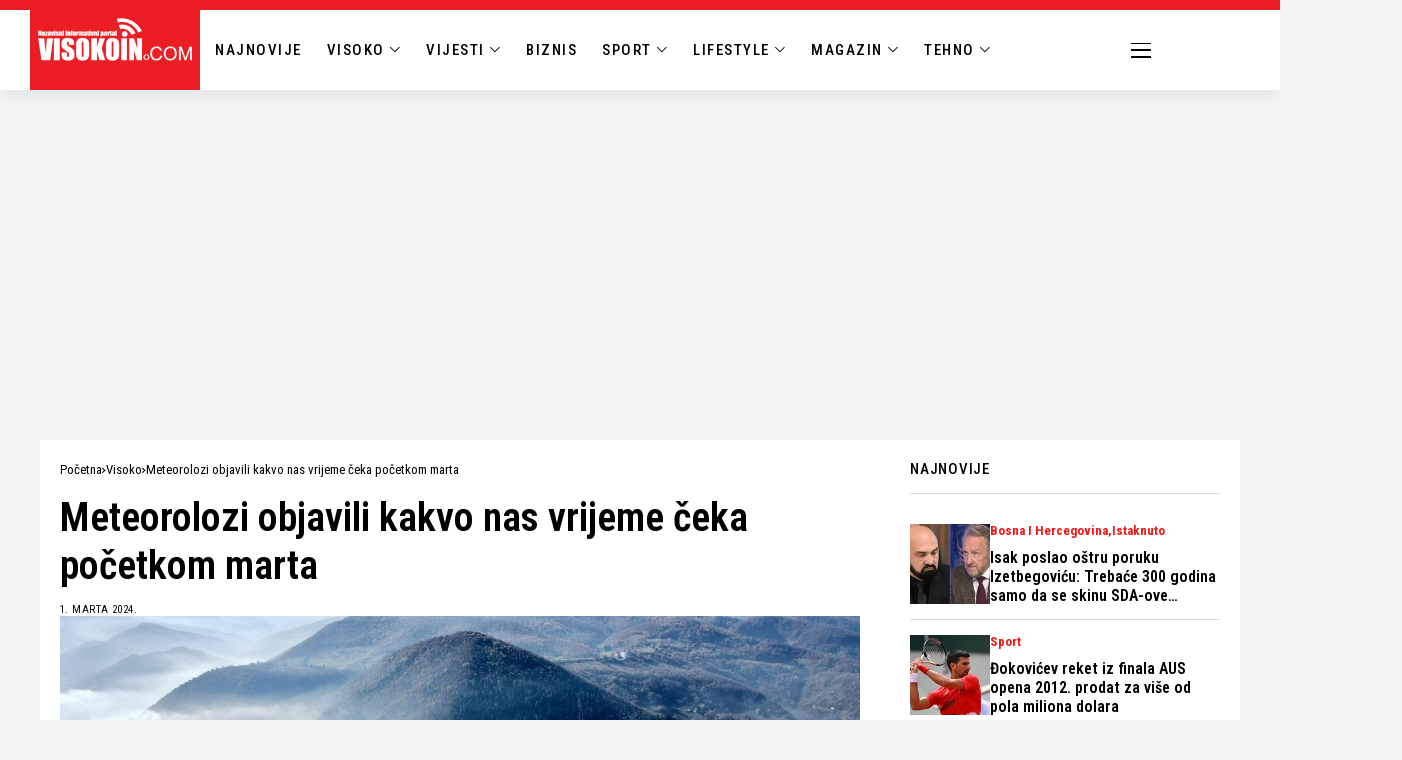

--- FILE ---
content_type: text/html; charset=UTF-8
request_url: https://visokoin.com/meteorolozi-objavili-kakvo-nas-vrijeme-ceka-pocetkom-marta/
body_size: 25386
content:
<!DOCTYPE html>
<!--[if IE 9 ]><html class="ie ie9" lang="bs-BA"><![endif]-->
   <html lang="bs-BA">
      <head>
         <meta charset="UTF-8">
         <meta http-equiv="X-UA-Compatible" content="IE=edge">
         <meta name="viewport" content="width=device-width, initial-scale=1">
         <link rel="preconnect" href="https://fonts.gstatic.com" crossorigin><link rel="preload" as="style" onload="this.onload=null;this.rel='stylesheet'" id="wesper_fonts_url_preload" href="https://fonts.googleapis.com/css?family=Roboto+Condensed%3A600%7CRoboto+Condensed%3A400%7CRoboto+Condensed%3A500%2C%2C500%2C700%2C400%2C&amp;display=swap" crossorigin><noscript><link rel="stylesheet" href="https://fonts.googleapis.com/css?family=Roboto+Condensed%3A600%7CRoboto+Condensed%3A400%7CRoboto+Condensed%3A500%2C%2C500%2C700%2C400%2C&amp;display=swap"></noscript><link rel="profile" href="https://gmpg.org/xfn/11">
                  <meta name='robots' content='index, follow, max-image-preview:large, max-snippet:-1, max-video-preview:-1' />

	<!-- This site is optimized with the Yoast SEO plugin v26.8 - https://yoast.com/product/yoast-seo-wordpress/ -->
	<title>Meteorolozi objavili kakvo nas vrijeme čeka početkom marta - Visokoin.com</title>
	<meta name="description" content="Tople zračne mase sa sjevera Afrike i dalje će uvjetovati nestabilno, ali i dalje iznadprosječno toplo vrijeme. Nebo će biti uglavnom prekriveno oblacima," />
	<link rel="canonical" href="https://visokoin.com/meteorolozi-objavili-kakvo-nas-vrijeme-ceka-pocetkom-marta/" />
	<meta property="og:locale" content="bs_BA" />
	<meta property="og:type" content="article" />
	<meta property="og:title" content="Meteorolozi objavili kakvo nas vrijeme čeka početkom marta - Visokoin.com" />
	<meta property="og:description" content="Tople zračne mase sa sjevera Afrike i dalje će uvjetovati nestabilno, ali i dalje iznadprosječno toplo vrijeme. Nebo će biti uglavnom prekriveno oblacima," />
	<meta property="og:url" content="https://visokoin.com/meteorolozi-objavili-kakvo-nas-vrijeme-ceka-pocetkom-marta/" />
	<meta property="og:site_name" content="Visokoin.com" />
	<meta property="article:publisher" content="https://www.facebook.com/visokoincom" />
	<meta property="article:author" content="https://www.facebook.com/visokoincom" />
	<meta property="article:published_time" content="2024-03-01T06:59:22+00:00" />
	<meta property="og:image" content="https://visokoin.com/wp-content/uploads/2022/11/visoko-1.jpg" />
	<meta property="og:image:width" content="2048" />
	<meta property="og:image:height" content="1152" />
	<meta property="og:image:type" content="image/jpeg" />
	<meta name="author" content="Visokoin.com" />
	<meta name="twitter:card" content="summary_large_image" />
	<script type="application/ld+json" class="yoast-schema-graph">{"@context":"https://schema.org","@graph":[{"@type":"Article","@id":"https://visokoin.com/meteorolozi-objavili-kakvo-nas-vrijeme-ceka-pocetkom-marta/#article","isPartOf":{"@id":"https://visokoin.com/meteorolozi-objavili-kakvo-nas-vrijeme-ceka-pocetkom-marta/"},"author":{"name":"Visokoin.com","@id":"https://visokoin.com/#/schema/person/f91b98d4b87eaccbc22e33ebbff5f297"},"headline":"Meteorolozi objavili kakvo nas vrijeme čeka početkom marta","datePublished":"2024-03-01T06:59:22+00:00","mainEntityOfPage":{"@id":"https://visokoin.com/meteorolozi-objavili-kakvo-nas-vrijeme-ceka-pocetkom-marta/"},"wordCount":270,"publisher":{"@id":"https://visokoin.com/#organization"},"image":{"@id":"https://visokoin.com/meteorolozi-objavili-kakvo-nas-vrijeme-ceka-pocetkom-marta/#primaryimage"},"thumbnailUrl":"https://visokoin.com/wp-content/uploads/2022/11/visoko-1.jpg","articleSection":["Visoko"],"inLanguage":"bs-BA"},{"@type":["WebPage","ItemPage"],"@id":"https://visokoin.com/meteorolozi-objavili-kakvo-nas-vrijeme-ceka-pocetkom-marta/","url":"https://visokoin.com/meteorolozi-objavili-kakvo-nas-vrijeme-ceka-pocetkom-marta/","name":"Meteorolozi objavili kakvo nas vrijeme čeka početkom marta - Visokoin.com","isPartOf":{"@id":"https://visokoin.com/#website"},"primaryImageOfPage":{"@id":"https://visokoin.com/meteorolozi-objavili-kakvo-nas-vrijeme-ceka-pocetkom-marta/#primaryimage"},"image":{"@id":"https://visokoin.com/meteorolozi-objavili-kakvo-nas-vrijeme-ceka-pocetkom-marta/#primaryimage"},"thumbnailUrl":"https://visokoin.com/wp-content/uploads/2022/11/visoko-1.jpg","datePublished":"2024-03-01T06:59:22+00:00","description":"Tople zračne mase sa sjevera Afrike i dalje će uvjetovati nestabilno, ali i dalje iznadprosječno toplo vrijeme. Nebo će biti uglavnom prekriveno oblacima,","breadcrumb":{"@id":"https://visokoin.com/meteorolozi-objavili-kakvo-nas-vrijeme-ceka-pocetkom-marta/#breadcrumb"},"inLanguage":"bs-BA","potentialAction":[{"@type":"ReadAction","target":["https://visokoin.com/meteorolozi-objavili-kakvo-nas-vrijeme-ceka-pocetkom-marta/"]}]},{"@type":"ImageObject","inLanguage":"bs-BA","@id":"https://visokoin.com/meteorolozi-objavili-kakvo-nas-vrijeme-ceka-pocetkom-marta/#primaryimage","url":"https://visokoin.com/wp-content/uploads/2022/11/visoko-1.jpg","contentUrl":"https://visokoin.com/wp-content/uploads/2022/11/visoko-1.jpg","width":2048,"height":1152,"caption":"Grad Visoko / Foto: Bojan Krajišnik"},{"@type":"BreadcrumbList","@id":"https://visokoin.com/meteorolozi-objavili-kakvo-nas-vrijeme-ceka-pocetkom-marta/#breadcrumb","itemListElement":[{"@type":"ListItem","position":1,"name":"Početna","item":"https://visokoin.com/"},{"@type":"ListItem","position":2,"name":"Meteorolozi objavili kakvo nas vrijeme čeka početkom marta"}]},{"@type":"WebSite","@id":"https://visokoin.com/#website","url":"https://visokoin.com/","name":"Visokoin.com","description":"Informativni portal","publisher":{"@id":"https://visokoin.com/#organization"},"alternateName":"Visokoin","potentialAction":[{"@type":"SearchAction","target":{"@type":"EntryPoint","urlTemplate":"https://visokoin.com/?s={search_term_string}"},"query-input":{"@type":"PropertyValueSpecification","valueRequired":true,"valueName":"search_term_string"}}],"inLanguage":"bs-BA"},{"@type":"Organization","@id":"https://visokoin.com/#organization","name":"Visokoin.com","url":"https://visokoin.com/","logo":{"@type":"ImageObject","inLanguage":"bs-BA","@id":"https://visokoin.com/#/schema/logo/image/","url":"https://visokoin.com/wp-content/uploads/2024/02/logo-1.png","contentUrl":"https://visokoin.com/wp-content/uploads/2024/02/logo-1.png","width":167,"height":50,"caption":"Visokoin.com"},"image":{"@id":"https://visokoin.com/#/schema/logo/image/"},"sameAs":["https://www.facebook.com/visokoincom","https://www.instagram.com/visokoin","https://www.youtube.com/user/visokoraja12"]},{"@type":"Person","@id":"https://visokoin.com/#/schema/person/f91b98d4b87eaccbc22e33ebbff5f297","name":"Visokoin.com","image":{"@type":"ImageObject","inLanguage":"bs-BA","@id":"https://visokoin.com/#/schema/person/image/","url":"https://secure.gravatar.com/avatar/29c43be6f64b0eb9779f1b5464795ef9f2f68684f817643a6db5d9e41ed0c9b3?s=96&d=mm&r=g","contentUrl":"https://secure.gravatar.com/avatar/29c43be6f64b0eb9779f1b5464795ef9f2f68684f817643a6db5d9e41ed0c9b3?s=96&d=mm&r=g","caption":"Visokoin.com"},"sameAs":["https://www.visokoin.com","https://www.facebook.com/visokoincom","visokoin"],"url":"https://visokoin.com/author/kenno/"}]}</script>
	<!-- / Yoast SEO plugin. -->


<link rel='dns-prefetch' href='//fonts.googleapis.com' />
<style id='wp-img-auto-sizes-contain-inline-css'>
img:is([sizes=auto i],[sizes^="auto," i]){contain-intrinsic-size:3000px 1500px}
/*# sourceURL=wp-img-auto-sizes-contain-inline-css */
</style>
<link rel='stylesheet' id='wp-block-library-css' href='https://visokoin.com/wp-includes/css/dist/block-library/style.min.css?ver=6.9' media='all' />
<style id='wp-block-library-theme-inline-css'>
.wp-block-audio :where(figcaption){color:#555;font-size:13px;text-align:center}.is-dark-theme .wp-block-audio :where(figcaption){color:#ffffffa6}.wp-block-audio{margin:0 0 1em}.wp-block-code{border:1px solid #ccc;border-radius:4px;font-family:Menlo,Consolas,monaco,monospace;padding:.8em 1em}.wp-block-embed :where(figcaption){color:#555;font-size:13px;text-align:center}.is-dark-theme .wp-block-embed :where(figcaption){color:#ffffffa6}.wp-block-embed{margin:0 0 1em}.blocks-gallery-caption{color:#555;font-size:13px;text-align:center}.is-dark-theme .blocks-gallery-caption{color:#ffffffa6}:root :where(.wp-block-image figcaption){color:#555;font-size:13px;text-align:center}.is-dark-theme :root :where(.wp-block-image figcaption){color:#ffffffa6}.wp-block-image{margin:0 0 1em}.wp-block-pullquote{border-bottom:4px solid;border-top:4px solid;color:currentColor;margin-bottom:1.75em}.wp-block-pullquote :where(cite),.wp-block-pullquote :where(footer),.wp-block-pullquote__citation{color:currentColor;font-size:.8125em;font-style:normal;text-transform:uppercase}.wp-block-quote{border-left:.25em solid;margin:0 0 1.75em;padding-left:1em}.wp-block-quote cite,.wp-block-quote footer{color:currentColor;font-size:.8125em;font-style:normal;position:relative}.wp-block-quote:where(.has-text-align-right){border-left:none;border-right:.25em solid;padding-left:0;padding-right:1em}.wp-block-quote:where(.has-text-align-center){border:none;padding-left:0}.wp-block-quote.is-large,.wp-block-quote.is-style-large,.wp-block-quote:where(.is-style-plain){border:none}.wp-block-search .wp-block-search__label{font-weight:700}.wp-block-search__button{border:1px solid #ccc;padding:.375em .625em}:where(.wp-block-group.has-background){padding:1.25em 2.375em}.wp-block-separator.has-css-opacity{opacity:.4}.wp-block-separator{border:none;border-bottom:2px solid;margin-left:auto;margin-right:auto}.wp-block-separator.has-alpha-channel-opacity{opacity:1}.wp-block-separator:not(.is-style-wide):not(.is-style-dots){width:100px}.wp-block-separator.has-background:not(.is-style-dots){border-bottom:none;height:1px}.wp-block-separator.has-background:not(.is-style-wide):not(.is-style-dots){height:2px}.wp-block-table{margin:0 0 1em}.wp-block-table td,.wp-block-table th{word-break:normal}.wp-block-table :where(figcaption){color:#555;font-size:13px;text-align:center}.is-dark-theme .wp-block-table :where(figcaption){color:#ffffffa6}.wp-block-video :where(figcaption){color:#555;font-size:13px;text-align:center}.is-dark-theme .wp-block-video :where(figcaption){color:#ffffffa6}.wp-block-video{margin:0 0 1em}:root :where(.wp-block-template-part.has-background){margin-bottom:0;margin-top:0;padding:1.25em 2.375em}
/*# sourceURL=/wp-includes/css/dist/block-library/theme.min.css */
</style>
<style id='classic-theme-styles-inline-css'>
/*! This file is auto-generated */
.wp-block-button__link{color:#fff;background-color:#32373c;border-radius:9999px;box-shadow:none;text-decoration:none;padding:calc(.667em + 2px) calc(1.333em + 2px);font-size:1.125em}.wp-block-file__button{background:#32373c;color:#fff;text-decoration:none}
/*# sourceURL=/wp-includes/css/classic-themes.min.css */
</style>
<style id='global-styles-inline-css'>
:root{--wp--preset--aspect-ratio--square: 1;--wp--preset--aspect-ratio--4-3: 4/3;--wp--preset--aspect-ratio--3-4: 3/4;--wp--preset--aspect-ratio--3-2: 3/2;--wp--preset--aspect-ratio--2-3: 2/3;--wp--preset--aspect-ratio--16-9: 16/9;--wp--preset--aspect-ratio--9-16: 9/16;--wp--preset--color--black: #000000;--wp--preset--color--cyan-bluish-gray: #abb8c3;--wp--preset--color--white: #ffffff;--wp--preset--color--pale-pink: #f78da7;--wp--preset--color--vivid-red: #cf2e2e;--wp--preset--color--luminous-vivid-orange: #ff6900;--wp--preset--color--luminous-vivid-amber: #fcb900;--wp--preset--color--light-green-cyan: #7bdcb5;--wp--preset--color--vivid-green-cyan: #00d084;--wp--preset--color--pale-cyan-blue: #8ed1fc;--wp--preset--color--vivid-cyan-blue: #0693e3;--wp--preset--color--vivid-purple: #9b51e0;--wp--preset--gradient--vivid-cyan-blue-to-vivid-purple: linear-gradient(135deg,rgb(6,147,227) 0%,rgb(155,81,224) 100%);--wp--preset--gradient--light-green-cyan-to-vivid-green-cyan: linear-gradient(135deg,rgb(122,220,180) 0%,rgb(0,208,130) 100%);--wp--preset--gradient--luminous-vivid-amber-to-luminous-vivid-orange: linear-gradient(135deg,rgb(252,185,0) 0%,rgb(255,105,0) 100%);--wp--preset--gradient--luminous-vivid-orange-to-vivid-red: linear-gradient(135deg,rgb(255,105,0) 0%,rgb(207,46,46) 100%);--wp--preset--gradient--very-light-gray-to-cyan-bluish-gray: linear-gradient(135deg,rgb(238,238,238) 0%,rgb(169,184,195) 100%);--wp--preset--gradient--cool-to-warm-spectrum: linear-gradient(135deg,rgb(74,234,220) 0%,rgb(151,120,209) 20%,rgb(207,42,186) 40%,rgb(238,44,130) 60%,rgb(251,105,98) 80%,rgb(254,248,76) 100%);--wp--preset--gradient--blush-light-purple: linear-gradient(135deg,rgb(255,206,236) 0%,rgb(152,150,240) 100%);--wp--preset--gradient--blush-bordeaux: linear-gradient(135deg,rgb(254,205,165) 0%,rgb(254,45,45) 50%,rgb(107,0,62) 100%);--wp--preset--gradient--luminous-dusk: linear-gradient(135deg,rgb(255,203,112) 0%,rgb(199,81,192) 50%,rgb(65,88,208) 100%);--wp--preset--gradient--pale-ocean: linear-gradient(135deg,rgb(255,245,203) 0%,rgb(182,227,212) 50%,rgb(51,167,181) 100%);--wp--preset--gradient--electric-grass: linear-gradient(135deg,rgb(202,248,128) 0%,rgb(113,206,126) 100%);--wp--preset--gradient--midnight: linear-gradient(135deg,rgb(2,3,129) 0%,rgb(40,116,252) 100%);--wp--preset--font-size--small: 13px;--wp--preset--font-size--medium: 20px;--wp--preset--font-size--large: 36px;--wp--preset--font-size--x-large: 42px;--wp--preset--spacing--20: 0.44rem;--wp--preset--spacing--30: 0.67rem;--wp--preset--spacing--40: 1rem;--wp--preset--spacing--50: 1.5rem;--wp--preset--spacing--60: 2.25rem;--wp--preset--spacing--70: 3.38rem;--wp--preset--spacing--80: 5.06rem;--wp--preset--shadow--natural: 6px 6px 9px rgba(0, 0, 0, 0.2);--wp--preset--shadow--deep: 12px 12px 50px rgba(0, 0, 0, 0.4);--wp--preset--shadow--sharp: 6px 6px 0px rgba(0, 0, 0, 0.2);--wp--preset--shadow--outlined: 6px 6px 0px -3px rgb(255, 255, 255), 6px 6px rgb(0, 0, 0);--wp--preset--shadow--crisp: 6px 6px 0px rgb(0, 0, 0);}:where(.is-layout-flex){gap: 0.5em;}:where(.is-layout-grid){gap: 0.5em;}body .is-layout-flex{display: flex;}.is-layout-flex{flex-wrap: wrap;align-items: center;}.is-layout-flex > :is(*, div){margin: 0;}body .is-layout-grid{display: grid;}.is-layout-grid > :is(*, div){margin: 0;}:where(.wp-block-columns.is-layout-flex){gap: 2em;}:where(.wp-block-columns.is-layout-grid){gap: 2em;}:where(.wp-block-post-template.is-layout-flex){gap: 1.25em;}:where(.wp-block-post-template.is-layout-grid){gap: 1.25em;}.has-black-color{color: var(--wp--preset--color--black) !important;}.has-cyan-bluish-gray-color{color: var(--wp--preset--color--cyan-bluish-gray) !important;}.has-white-color{color: var(--wp--preset--color--white) !important;}.has-pale-pink-color{color: var(--wp--preset--color--pale-pink) !important;}.has-vivid-red-color{color: var(--wp--preset--color--vivid-red) !important;}.has-luminous-vivid-orange-color{color: var(--wp--preset--color--luminous-vivid-orange) !important;}.has-luminous-vivid-amber-color{color: var(--wp--preset--color--luminous-vivid-amber) !important;}.has-light-green-cyan-color{color: var(--wp--preset--color--light-green-cyan) !important;}.has-vivid-green-cyan-color{color: var(--wp--preset--color--vivid-green-cyan) !important;}.has-pale-cyan-blue-color{color: var(--wp--preset--color--pale-cyan-blue) !important;}.has-vivid-cyan-blue-color{color: var(--wp--preset--color--vivid-cyan-blue) !important;}.has-vivid-purple-color{color: var(--wp--preset--color--vivid-purple) !important;}.has-black-background-color{background-color: var(--wp--preset--color--black) !important;}.has-cyan-bluish-gray-background-color{background-color: var(--wp--preset--color--cyan-bluish-gray) !important;}.has-white-background-color{background-color: var(--wp--preset--color--white) !important;}.has-pale-pink-background-color{background-color: var(--wp--preset--color--pale-pink) !important;}.has-vivid-red-background-color{background-color: var(--wp--preset--color--vivid-red) !important;}.has-luminous-vivid-orange-background-color{background-color: var(--wp--preset--color--luminous-vivid-orange) !important;}.has-luminous-vivid-amber-background-color{background-color: var(--wp--preset--color--luminous-vivid-amber) !important;}.has-light-green-cyan-background-color{background-color: var(--wp--preset--color--light-green-cyan) !important;}.has-vivid-green-cyan-background-color{background-color: var(--wp--preset--color--vivid-green-cyan) !important;}.has-pale-cyan-blue-background-color{background-color: var(--wp--preset--color--pale-cyan-blue) !important;}.has-vivid-cyan-blue-background-color{background-color: var(--wp--preset--color--vivid-cyan-blue) !important;}.has-vivid-purple-background-color{background-color: var(--wp--preset--color--vivid-purple) !important;}.has-black-border-color{border-color: var(--wp--preset--color--black) !important;}.has-cyan-bluish-gray-border-color{border-color: var(--wp--preset--color--cyan-bluish-gray) !important;}.has-white-border-color{border-color: var(--wp--preset--color--white) !important;}.has-pale-pink-border-color{border-color: var(--wp--preset--color--pale-pink) !important;}.has-vivid-red-border-color{border-color: var(--wp--preset--color--vivid-red) !important;}.has-luminous-vivid-orange-border-color{border-color: var(--wp--preset--color--luminous-vivid-orange) !important;}.has-luminous-vivid-amber-border-color{border-color: var(--wp--preset--color--luminous-vivid-amber) !important;}.has-light-green-cyan-border-color{border-color: var(--wp--preset--color--light-green-cyan) !important;}.has-vivid-green-cyan-border-color{border-color: var(--wp--preset--color--vivid-green-cyan) !important;}.has-pale-cyan-blue-border-color{border-color: var(--wp--preset--color--pale-cyan-blue) !important;}.has-vivid-cyan-blue-border-color{border-color: var(--wp--preset--color--vivid-cyan-blue) !important;}.has-vivid-purple-border-color{border-color: var(--wp--preset--color--vivid-purple) !important;}.has-vivid-cyan-blue-to-vivid-purple-gradient-background{background: var(--wp--preset--gradient--vivid-cyan-blue-to-vivid-purple) !important;}.has-light-green-cyan-to-vivid-green-cyan-gradient-background{background: var(--wp--preset--gradient--light-green-cyan-to-vivid-green-cyan) !important;}.has-luminous-vivid-amber-to-luminous-vivid-orange-gradient-background{background: var(--wp--preset--gradient--luminous-vivid-amber-to-luminous-vivid-orange) !important;}.has-luminous-vivid-orange-to-vivid-red-gradient-background{background: var(--wp--preset--gradient--luminous-vivid-orange-to-vivid-red) !important;}.has-very-light-gray-to-cyan-bluish-gray-gradient-background{background: var(--wp--preset--gradient--very-light-gray-to-cyan-bluish-gray) !important;}.has-cool-to-warm-spectrum-gradient-background{background: var(--wp--preset--gradient--cool-to-warm-spectrum) !important;}.has-blush-light-purple-gradient-background{background: var(--wp--preset--gradient--blush-light-purple) !important;}.has-blush-bordeaux-gradient-background{background: var(--wp--preset--gradient--blush-bordeaux) !important;}.has-luminous-dusk-gradient-background{background: var(--wp--preset--gradient--luminous-dusk) !important;}.has-pale-ocean-gradient-background{background: var(--wp--preset--gradient--pale-ocean) !important;}.has-electric-grass-gradient-background{background: var(--wp--preset--gradient--electric-grass) !important;}.has-midnight-gradient-background{background: var(--wp--preset--gradient--midnight) !important;}.has-small-font-size{font-size: var(--wp--preset--font-size--small) !important;}.has-medium-font-size{font-size: var(--wp--preset--font-size--medium) !important;}.has-large-font-size{font-size: var(--wp--preset--font-size--large) !important;}.has-x-large-font-size{font-size: var(--wp--preset--font-size--x-large) !important;}
:where(.wp-block-post-template.is-layout-flex){gap: 1.25em;}:where(.wp-block-post-template.is-layout-grid){gap: 1.25em;}
:where(.wp-block-term-template.is-layout-flex){gap: 1.25em;}:where(.wp-block-term-template.is-layout-grid){gap: 1.25em;}
:where(.wp-block-columns.is-layout-flex){gap: 2em;}:where(.wp-block-columns.is-layout-grid){gap: 2em;}
:root :where(.wp-block-pullquote){font-size: 1.5em;line-height: 1.6;}
/*# sourceURL=global-styles-inline-css */
</style>

<link rel='stylesheet' id='wesper_layout-css' href='https://visokoin.com/wp-content/themes/wesper/css/layout.css?ver=1.1.7' media='all' />
<link rel='stylesheet' id='wesper_style-css' href='https://visokoin.com/wp-content/themes/wesper/style.css?ver=1.1.7' media='all' />
<style id='wesper_style-inline-css'>
body.options_dark_skin{ --jl-logo-txt-color: #fff; --jl-logo-txt-side-color: #fff; --jl-logo-txt-foot-color: #fff; --jl-theme-head-color: #fff; --jl-single-head-color: #fff; --jl-single-h1-color: #fff; --jl-single-h2-color: #fff; --jl-single-h3-color: #fff; --jl-single-h4-color: #fff; --jl-single-h5-color: #fff; --jl-single-h6-color: #fff; --jl-main-color: #f21717; --jl-bg-color: #111; --jl-txt-color: #FFF; --jl-btn-bg: #454545; --jl-comment-btn-link: #454545; --jl-comment-btn-linkc: #FFF; --jl-menu-bg: #111; --jl-menu-line-color: #ffffff26; --jl-menu-color: #ffffff; --jl-sub-bg-color: #222; --jl-sub-menu-color: #FFF; --jl-sub-line-color: #464646; --jl-topbar-bg: #000; --jl-topbar-color: #FFF; --jl-logo-bg: #111; --jl-logo-color: #FFF; --jl-single-color: #FFF; --jl-single-link-color: #f21717; --jl-single-link-hcolor: #f21717; --jl-except-color: #ddd; --jl-meta-color: #ddd; --jl-post-line-color: #49494b; --jl-author-bg: #454545; --jl-foot-bg: #000; --jl-foot-color: #a8a8aa; --jl-foot-link: #ffffff; --jl-foot-hlink: #f21717; --jl-foot-head: #FFF; --jl-foot-line: #49494b; } body{ --jl-logo-size: 33px; --jl-logo-size-mob: 30px; --jl-logo-txt-color: #000; --jl-logo-txt-side-color: #000; --jl-logo-txt-foot-color: #fff; --jl-theme-head-color: #000; --jl-single-head-color: #000; --jl-single-h1-color: #000; --jl-single-h2-color: #000; --jl-single-h3-color: #000; --jl-single-h4-color: #000; --jl-single-h5-color: #000; --jl-single-h6-color: #000; --jl-main-width: 1200px; --jl-main-color: #f21717; --jl-bg-color: #f3f4f6; --jl-txt-color: #000; --jl-txt-light: #FFF; --jl-btn-bg: #000; --jl-comment-btn-link: #F1F1F1; --jl-comment-btn-linkc: #000; --jl-desc-light: #ddd; --jl-meta-light: #bbb; --jl-button-radius: 0px; --jl-load-more-radius: 0px; --jl-load-more-width: 200px; --jl-load-more-height: 38px; --jl-menu-bg: #ffffff; --jl-menu-line-color: #000000; --jl-menu-color: #000000; --jl-sub-bg-color: #ffffff; --jl-sub-menu-color: #000; --jl-sub-line-color: #ebebe3; --jl-topbar-bg: #000; --jl-topbar-color: #FFF; --jl-topbar-height: 35px; --jl-topbar-size: 13px; --jl-logo-bg: #FFF; --jl-logo-color: #000; --jl-single-title-size: 40px; --jl-single-color: #000000; --jl-single-link-color: #f21717; --jl-single-link-hcolor: #f21717; --jl-except-color: #666; --jl-meta-color: #0a0a0a; --jl-post-line-color: #dbdbdb; --jl-author-bg: #f8f7f5; --jl-post-related-size: 20px; --jl-foot-bg: #000000; --jl-foot-color: #a8a8aa; --jl-foot-link: #ffffff; --jl-foot-hlink: #f21717; --jl-foot-head: #FFF; --jl-foot-line: #49494b; --jl-foot-menu-col: 2; --jl-foot-title-size: 16px; --jl-foot-font-size: 15px; --jl-foot-copyright: 13px; --jl-foot-menu-size: 13px; --jl-body-font: Roboto Condensed; --jl-body-font-size: 16px; --jl-body-font-weight: 400; --jl-body-spacing: 0em; --jl-body-line-height: 1.5; --jl-logo-width: 300px; --jl-m-logo-width: 190px; --jl-s-logo-width: 200px; --jl-fot-logo-width: 150px; --jl-title-font: Roboto Condensed; --jl-title-font-weight: 600; --jl-title-transform: none; --jl-title-space: 0em; --jl-title-line-height: 1.2; --jl-sub-title-size: 22px; --jl-content-font-size: 18px; --jl-content-spacing: 0em; --jl-content-line-height: 1.5; --jl-sec-topbar-height: 35px; --jl-sec-menu-height: 55px; --jl-sec-logo-height: 120px; --jl-menu-font: Roboto Condensed; --jl-menu-font-size: 16px; --jl-menu-font-weight: 500; --jl-menu-transform: uppercase; --jl-menu-space: 0.1em; --jl-spacing-menu: 30px; --jl-submenu-font-size: 14px; --jl-submenu-font-weight: 500; --jl-submenu-transform: capitalize; --jl-submenu-space: 0em; --jl-cat-font-size: 13px; --jl-cat-font-weight: 700; --jl-cat-font-space: 0em; --jl-cat-transform: capitalize; --jl-meta-font-size: 11px; --jl-meta-font-weight: 400; --jl-meta-a-font-weight: 600; --jl-meta-font-space: .04em; --jl-meta-transform: uppercase; --jl-button-font-size: 12px; --jl-button-font-weight: 700; --jl-button-transform: uppercase; --jl-button-space: 0.1em; --jl-loadmore-font-size: 11px; --jl-loadmore-font-weight: 700; --jl-loadmore-transform: uppercase; --jl-loadmore-space: 0.1em; --jl-border-rounded: 0px; --jl-top-rounded: 60px; --jl-cookie-des-size: 13px; --jl-cookie-btn-size: 12px; --jl-cookie-btn-space: 0em; --jl-cookie-btn-transform: capitalize; --jl-widget-fsize: 15px; --jl-widget-space: .05em; --jl-widget-transform: uppercase; } body.options_dark_skin #jl_sb_nav{ --jl-bg-color: #111; --sect-t-color: #fff; --jl-txt-color: #fff; --jl-meta-color: #ddd; --jl-post-line-color: #49494b; --jl-theme-head-color: var(--sect-t-color); } #jl_sb_nav{ --jl-bg-color: #fff; --sect-t-color: #000; --jl-txt-color: #000; --jl-meta-color: #0a0a0a; --jl-post-line-color: #e9ecef; --jl-theme-head-color: var(--sect-t-color); } .jl_sh_ctericons.jlshcolor li{ display: flex; align-items: center; } .jl_sh_ctericons.jlshcolor .jl_sh_i{ display: flex; } .jl_encanw #jl_sb_nav .logo_small_wrapper a img.jl_logo_n{ opacity: 0; } .jl_encanw #jl_sb_nav .logo_small_wrapper a img.jl_logo_w{ opacity: 1; } .wp-block-image figcaption, .wp-caption-text{font-size: 13px; color: var(--jl-single-color); padding: 13px 0px 0px 0px; text-align: center; font-style: normal; margin-top: 0px;} .elementor-widget-container .elementor-drop-cap{font-size: 70px !important; font-weight: 600; margin-top: 0px;} .jl_ads_wrap_sec.jl_head_adsab{align-items:center;}.jl_ads_wrap_sec.jl_head_adsbl{margin-top: 40px; align-items:center;}.jl_ads_wrap_sec.jl_con_adsab{align-items:center;}.jl_ads_wrap_sec.jl_con_adsbl{align-items:center;}.jl_ads_wrap_sec.jl_auth_adsab{margin-top: 40px; align-items:center;}.jl_ads_wrap_sec.jl_auth_adsbl{align-items:center;}.jl_ads_wrap_sec.jl_rel_adsab{align-items:center;}.jl_ads_wrap_sec.jl_rel_adsbl{align-items:center;}.jl_ads_wrap_sec.jl_foot_adsab{margin-bottom: 40px; align-items:center;}.jl_ads_wrap_sec.jl_foot_adsbl{padding: 40px 0px; align-items:center;}.jl_fe_text.jl_acen{max-width: 100%; margin: 0px; padding: 0px; text-align: left;} .jlachful{margin-top: 20px;} .post_subtitle_text, .post_subtitle_text p:last-child{ font-size: var(--jl-sub-title-size, 22px); line-height: var(--jl-body-line-height); } .jlac_smseah.active_search_box{ overflow: unset; } .jlac_smseah.active_search_box .search_header_wrapper .jli-search{ transform: scale(.9); } .jlac_smseah.active_search_box .search_header_wrapper .jli-search:before{ font-family: "jl_font" !important; content: "\e906" !important; } .jl_shwp{ display: flex; height: 100%; } .search_header_wrapper.search_form_menu_personal_click{ position: relative; } .jl_ajse{ position: absolute !important; background: var(--jl-sub-bg-color); width: 350px; top: 100% !important; right: 0px; left: auto; padding: 10px 20px; height: unset; box-shadow: 0px 5px 10px #0000001A; } .jl_ajse .searchform_theme{ padding: 0px; float: none !important; position: unset; transform: unset; display: flex; align-items: center; justify-content: space-between; } .jl_ajse .jl_search_head{ display: flex; flex-direction: column; } .jl_ajse.search_form_menu_personal .searchform_theme .search_btn{ float: none; border: 0px !important; height: 30px; font-size: 14px; color: var(--jl-sub-menu-color) !important; } .jl_ajse .jl_shnone{ font-size: 14px; margin: 0px; } .jl_ajse.search_form_menu_personal .searchform_theme .search_btn::-webkit-input-placeholder{ color: var(--jl-sub-menu-color) !important; } .jl_ajse.search_form_menu_personal .searchform_theme .search_btn::-moz-placeholder{ color: var(--jl-sub-menu-color) !important; } .jl_ajse.search_form_menu_personal .searchform_theme .search_btn:-ms-input-placeholder{ color: var(--jl-sub-menu-color) !important; } .jl_ajse.search_form_menu_personal .searchform_theme .search_btn:-moz-placeholder{ color: var(--jl-sub-menu-color) !important; } .jl_ajse .searchform_theme .button{ height: 30px; position: unset; padding: 0px !important; width: 30px; background: var(--jl-main-color) !important; border-radius: 100px; } .jlc-hmain-w.jl_base_menu .jl_ajse .searchform_theme .button i.jli-search, .jlc-stick-main-w .jl_ajse .searchform_theme .button i.jli-search{ color: #fff !important; font-size: 12px; } .jl_ajse .jl_search_wrap_li{ --jl-img-space: 10px; --jl-img-w: 100px; --jl-img-h: 80px; --jl-h-align: left; --jl-t-size: 14px; --jl-txt-color: var(--jl-sub-menu-color) !important; --jl-meta-color: var(--jl-sub-menu-color) !important; --jlrow-gap: 15px; --jl-post-line-color: transparent; } .jl_ajse .jl_search_wrap_li .jl-donut-front{ top: 0px; right: 0px; } .jl_ajse .jl_search_wrap_li .jl_grid_wrap_f{ width: 100%; display: grid; overflow: hidden; grid-template-columns: repeat(1,minmax(0,1fr)); grid-row-gap: var(--jlrow-gap); border-top: 1px solid var(--jl-sub-line-color); padding-top: 20px; margin-top: 10px; margin-bottom: 15px; } .jl_ajse .jl_post_meta{ opacity: .5; font-size: 10px; } .jl_ajse .jl_post_meta .jl_author_img_w, .jl_ajse .jl_post_meta .post-date:before{ display: none; } .jl_item_bread i{font-size: inherit;} .logo_link, .logo_link:hover{ font-family: var(--jl-title-font); font-weight: var(--jl-title-font-weight); text-transform: var(--jl-title-transform); letter-spacing: var(--jl-title-space); line-height: var(--jl-title-line-height); font-size: var(--jl-logo-size); color: var(--jl-logo-txt-color); } @media only screen and (max-width: 767px) { .logo_link, .logo_link:hover{ font-size: var(--jl-logo-size-mob); } } .logo_link > h1, .logo_link > span{ font-size: inherit; color: var(--jl-logo-txt-color); } .jl_mobile_nav_inner .logo_link, .jl_mobile_nav_inner .logo_link:hover{ color: var(--jl-logo-txt-side-color); } .jl_ft_cw .logo_link, .jl_ft_cw .logo_link:hover{ color: var(--jl-logo-txt-foot-color); } body, p{ letter-spacing: var(--jl-body-spacing); } .jl_content, .jl_content p{ font-size: var(--jl-content-font-size); line-height: var(--jl-content-line-height); letter-spacing: var(--jl-content-spacing); } .post_subtitle_text, .post_subtitle_text p:last-child{ font-family: unset; font-style: unset; } * { text-rendering: unset; -webkit-font-smoothing: unset; -moz-osx-font-smoothing: unset; } .jl_pl_fs{display: flex;}     .navigation_wrapper .jl_main_menu > .mega-category-menu.menu-item > .jl-cus-mega-menu.sub-menu{ background: transparent; box-shadow: unset; }     .navigation_wrapper .jl_main_menu > .mega-category-menu.menu-item > .jl-cus-mega-menu.sub-menu .jl_mega_inner{ max-width: calc(var(--jl-main-width) - 40px); padding: 0px 30px; box-shadow: 0px 32px 64px -16px rgb(0 0 0 / 16%); background: var(--jl-sub-bg-color); }     .jl_nav_stick.menu-invisible.menu-detached .jl_r_menu{ -moz-transform: translateY(0%); -ms-transform: translateY(0%); -webkit-transform: translateY(0%); transform: translateY(0%); }     .jl_sticky_fixed .jl-sb-w .jl-sb-in, .jl_sticky_fixed .jl-sticky > *, .menu-detached .jl_sidebar_w, .jl_sticky_fixed .post_sw .post_s{ top: calc(var(--jl-sec-menu-height) + 50px) !important; } .jlc-container{max-width: 1200px;} .jl_sli_in .jl_sli_fb{order: 1;} .jl_sli_in .jl_sli_tw{order: 2;} .jl_sli_in .jl_sli_pi{order: 3;} .jl_sli_in .jl_sli_din{order: 4;} .jl_sli_in .jl_sli_wapp{order: 5;} .jl_sli_in .jl_sli_tele{order: 6;} .jl_sli_in .jl_sli_tumblr{order: 7;} .jl_sli_in .jl_sli_line{order: 7;} .jl_sli_in .jl_sli_mil{order: 7;}  .post_sw .jl_sli_in .jl_sli_tele{display: none !important;}  .post_sw .jl_sli_in .jl_sli_tumblr{display: none !important;} .post_sw .jl_sli_in .jl_sli_line{display: none !important;}  .post_sw .jl_sli_in .jl_sli_mil{display: none !important;}  .jl_sfoot .jl_sli_in .jl_sli_tumblr{display: none !important;} .jl_sfoot .jl_sli_in .jl_sli_line{display: none !important;} .logo_small_wrapper_table .logo_small_wrapper a .jl_logo_w { position: absolute;top: 0px;left: 0px;opacity: 0; } .logo_small_wrapper_table .logo_small_wrapper .logo_link img{ max-width: var(--jl-logo-width); } .jl_sleft_side .jl_smmain_side{ order: 1; padding-left: 20px; padding-right: 30px; } .jl_sleft_side .jl_smmain_con{ order: 2; } .jl_rd_wrap{ top: 0; } .jl_rd_read{ height: 4px; background-color: #f21717; background-image: linear-gradient(to right, #f21717 0%, #f21717 100%); } .jl_view_none{display: none;} .jl_sifea_img, .jl_smmain_w .swiper-slide-inner{ border-radius: var(--jl-border-rounded); overflow: hidden; } .jl_shead_mix12 .jl_ov_layout, .jl_shead_mix10 .jl_ov_layout, .jl_shead_mix9 .jl_ov_layout{ border-radius: 0px; }   .jl_fot_gwp{ display: flex; width: 100%; justify-content: space-between; align-items: center; margin-top: 25px; } .jl_fot_gwp .jl_post_meta{ margin-top: 0px !important; } .jl_ma_layout .jl-ma-opt:nth-child(2) .jl_fot_gwp .jl_post_meta{ margin-top: 13px !important; } @media only screen and (min-width: 769px) { .jl_ma_layout .jl-ma-opt:nth-child(2) .jl_fot_gwp .jl_post_meta{ margin-top: 0px !important; } } .jl_fot_gwp .jl_fot_sh{ display: flex; } .jl_fot_gwp .jl_fot_sh > span{ display: flex; align-items: center; font-size: 14px; color: #B5B5B5; } .jl_fot_gwp .jl_fot_sh .jl_book_mark.jl_saved_p{ color: var(--jl-main-color); } .jl_fot_gwp .jl_fot_sh .jl_book_mark.jl_saved_p .jli-icon_save:before{ content: "\e901"; } .jl_fot_gwp .jl_fot_sh .jl_fot_share_i{ margin-left: 13px; } .jls_tooltip { position: relative; display: inline-block; cursor: pointer; } .jls_tooltip .jls_tooltip_w{ width: 100px; visibility: hidden; position: absolute; z-index: 1; opacity: 0; } .jls_tooltip:hover .jls_tooltip_w{ visibility: visible; opacity: 1; } .jls_tooltip .jls_tooltiptext { position: relative; color: #000; background-color: #fff; filter: drop-shadow(0 0px 2px rgba(0, 0, 0, 0.2)); display: flex; text-align: center; padding: 0px; border-radius: 4px; justify-content: center; font-size: 13px; } .jls_tooltip-top { padding-bottom: 10px; bottom: 100%; left: 50%; margin-left: -50px; } .jls_tooltiptext .jls_tooltip_in{ position: relative; z-index: 2; background: #fff; padding: 5px 0px; font-weight: 400; border-radius: 6px; } .jl_share_l_bg .jls_tooltiptext .post_s .jl_sli_w ul{ grid-gap: 5px !important; } .jls_tooltip-top .jls_tooltiptext::after { content: ""; position: absolute; bottom: -3px; left: 50%; width: 10px; height: 10px; margin-left: -5px; background-color: #fff; filter: drop-shadow(0 0px 2px rgba(0, 0, 0, 0.1)); z-index: 1; transform: rotate(45deg); } .jl_fot_share_i .jls_tooltip_w{ width: 45px; margin-left: -22px; } .jl_fot_share_i .jls_tooltip_in{ padding: 10px 0px; } .jl_fot_share_i .jls_tooltip_in .post_sw{ display: inline-flex; align-items: center; justify-content: center; } .jl_fot_share_i.jl_share_l_bg.jls_tooltip{ z-index: 10; display: none; } .jls_tooltiptext li a{ width: 25px !important; height: 25px !important; font-size: 12px !important; display: flex !important; align-items: center !important; justify-content: center !important; color: #fff !important     border-radius: 100px !important; } .jl_share_l_bg .jls_tooltiptext .post_s .jl_sli_w ul li a{ border-radius: 100px !important; color: #fff !important } .jls_tooltiptext .single_post_share_icon_post li a i{ margin: 0px; } .jl_fot_gwp .jl_fot_sh .jl_fot_save > i, .jl_fot_gwp .jl_fot_sh .jl_fot_share_i > i{ transition: opacity 0.2s ease 0s; } .jl_fot_gwp .jl_fot_sh .jl_fot_save:hover > i, .jl_fot_gwp .jl_fot_sh .jl_fot_share_i:hover > i{ color: var(--jl-main-color); }   .jl_info_auth .author-avatar{display: none;} .jl_home_bw .image-post-thumb{ margin-bottom: 30px; } .cat-item-762 span{background: #64a51d}.jl_cat_cid_762 .jl_cm_count{background: #64a51d !important;}.jl_cat_opt4 .jl_cat_opt_w.jl_cat_cid_762{background: #64a51d !important;}.jl_cat_txt.jl_cat762:before{background: #64a51d;}.jl_cat_lbl.jl_cat762{background: #64a51d;}.cat-item-761 span{background: #ff2905}.jl_cat_cid_761 .jl_cm_count{background: #ff2905 !important;}.jl_cat_opt4 .jl_cat_opt_w.jl_cat_cid_761{background: #ff2905 !important;}.jl_cat_txt.jl_cat761:before{background: #ff2905;}.jl_cat_lbl.jl_cat761{background: #ff2905;}.cat-item-2612 span{background: #d3bb00}.jl_cat_cid_2612 .jl_cm_count{background: #d3bb00 !important;}.jl_cat_opt4 .jl_cat_opt_w.jl_cat_cid_2612{background: #d3bb00 !important;}.jl_cat_txt.jl_cat2612:before{background: #d3bb00;}.jl_cat_lbl.jl_cat2612{background: #d3bb00;}.cat-item-1000 span{background: #006ff6}.jl_cat_cid_1000 .jl_cm_count{background: #006ff6 !important;}.jl_cat_opt4 .jl_cat_opt_w.jl_cat_cid_1000{background: #006ff6 !important;}.jl_cat_txt.jl_cat1000:before{background: #006ff6;}.jl_cat_lbl.jl_cat1000{background: #006ff6;}.cat-item-1092 span{background: #1da5ba}.jl_cat_cid_1092 .jl_cm_count{background: #1da5ba !important;}.jl_cat_opt4 .jl_cat_opt_w.jl_cat_cid_1092{background: #1da5ba !important;}.jl_cat_txt.jl_cat1092:before{background: #1da5ba;}.jl_cat_lbl.jl_cat1092{background: #1da5ba;}.cat-item-1459 span{background: #8224e3}.jl_cat_cid_1459 .jl_cm_count{background: #8224e3 !important;}.jl_cat_opt4 .jl_cat_opt_w.jl_cat_cid_1459{background: #8224e3 !important;}.jl_cat_txt.jl_cat1459:before{background: #8224e3;}.jl_cat_lbl.jl_cat1459{background: #8224e3;}.cat-item-7 span{background: #81d742}.jl_cat_cid_7 .jl_cm_count{background: #81d742 !important;}.jl_cat_opt4 .jl_cat_opt_w.jl_cat_cid_7{background: #81d742 !important;}.jl_cat_txt.jl_cat7:before{background: #81d742;}.jl_cat_lbl.jl_cat7{background: #81d742;}.cat-item-10 span{background: #1e73be}.jl_cat_cid_10 .jl_cm_count{background: #1e73be !important;}.jl_cat_opt4 .jl_cat_opt_w.jl_cat_cid_10{background: #1e73be !important;}.jl_cat_txt.jl_cat10:before{background: #1e73be;}.jl_cat_lbl.jl_cat10{background: #1e73be;}.cat-item-1 span{background: #0a00d1}.jl_cat_cid_1 .jl_cm_count{background: #0a00d1 !important;}.jl_cat_opt4 .jl_cat_opt_w.jl_cat_cid_1{background: #0a00d1 !important;}.jl_cat_txt.jl_cat1:before{background: #0a00d1;}.jl_cat_lbl.jl_cat1{background: #0a00d1;}h1, h2, h3, h4, h5, h6, h1 a, h2 a, h3 a, h4 a, h5 a, h6 a{ color: var(--jl-theme-head-color); } .jl_shead_tpl1 .jl_head_title, .jl_single_tpl6 .jl_shead_tpl1 .jl_head_title, .jl_shead_mix13 .jl_head_title{ color: var(--jl-single-head-color); } .jl_content h1, .content_single_page h1, .jl_content h1 a, .content_single_page h1 a, .jl_content h1 a:hover, .content_single_page h1 a:hover{color: var(--jl-single-h1-color) !important;} .jl_content h2, .content_single_page h2, .jl_content h2 a, .content_single_page h2 a, .jl_content h2 a:hover, .content_single_page h2 a:hover{color: var(--jl-single-h2-color) !important;} .jl_content h3, .content_single_page h3, .jl_content h3 a, .content_single_page h3 a, .jl_content h3 a:hover, .content_single_page h3 a:hover{color: var(--jl-single-h3-color) !important;} .jl_content h4, .content_single_page h4, .jl_content h4 a, .content_single_page h4 a, .jl_content h4 a:hover, .content_single_page h4 a:hover{color: var(--jl-single-h4-color) !important;} .jl_content h5, .content_single_page h5, .jl_content h5 a, .content_single_page h5 a, .jl_content h5 a:hover, .content_single_page h5 a:hover{color: var(--jl-single-h5-color) !important;} .jl_content h6, .content_single_page h6, .jl_content h6 a, .content_single_page h6 a, .jl_content h6 a:hover, .content_single_page h6 a:hover{color: var(--jl-single-h6-color) !important;}  .jl_content h1, .content_single_page h1, .jl_content h2, .content_single_page h2, .jl_content h3, .content_single_page h3, .jl_content h4, .content_single_page h4, .jl_content h5, .content_single_page h5, .jl_content h6, .content_single_page h6{ text-transform: none; letter-spacing: 0em; line-height: 1.2; } @media only screen and (min-width: 1025px) { .jl-h-d{display: none;}     .jl_content h1, .content_single_page h1{font-size: 40px;}     .jl_content h2, .content_single_page h2{font-size: 32px;}     .jl_content h3, .content_single_page h3{font-size: 28px;}     .jl_content h4, .content_single_page h4{font-size: 24px;}     .jl_content h5, .content_single_page h5{font-size: 20px;}     .jl_content h6, .content_single_page h6{font-size: 16px;} } @media only screen and (min-width:768px) and (max-width:1024px) { .jl-h-t{display: none;}     .jl_content h1, .content_single_page h1{font-size: 40px;}     .jl_content h2, .content_single_page h2{font-size: 32px;}     .jl_content h3, .content_single_page h3{font-size: 28px;}     .jl_content h4, .content_single_page h4{font-size: 24px;}     .jl_content h5, .content_single_page h5{font-size: 20px;}     .jl_content h6, .content_single_page h6{font-size: 16px;}     body, p{ font-size: 15px}     .jl_content, .jl_content p{ font-size: 15px} } @media only screen and (max-width: 768px) { .jl-h-m{display: none;}     .jl_content h1, .content_single_page h1{font-size: 40px;}     .jl_content h2, .content_single_page h2{font-size: 32px;}     .jl_content h3, .content_single_page h3{font-size: 28px;}     .jl_content h4, .content_single_page h4{font-size: 24px;}     .jl_content h5, .content_single_page h5{font-size: 20px;}     .jl_content h6, .content_single_page h6{font-size: 16px;}     body, p{ font-size: 15px}     .jl_content, .jl_content p{ font-size: 16px}     .jl_ajse{width: 280px;}     }
/*# sourceURL=wesper_style-inline-css */
</style>
<link rel='stylesheet' id='glightbox-css' href='https://visokoin.com/wp-content/themes/wesper/css/glightbox.min.css?ver=1.1.7' media='all' />
<link rel='stylesheet' id='swiper-css' href='https://visokoin.com/wp-content/plugins/elementor/assets/lib/swiper/v8/css/swiper.min.css?ver=8.4.5' media='all' />
<script src="https://visokoin.com/wp-includes/js/jquery/jquery.min.js?ver=3.7.1" id="jquery-core-js"></script>
<script src="https://visokoin.com/wp-includes/js/jquery/jquery-migrate.min.js?ver=3.4.1" id="jquery-migrate-js"></script>
<script id="jquery-js-after">
jQuery(document).ready(function() {
	jQuery(".246876a36f0da43799bd4306be93fe4e").click(function() {
		jQuery.post(
			"https://visokoin.com/wp-admin/admin-ajax.php", {
				"action": "quick_adsense_onpost_ad_click",
				"quick_adsense_onpost_ad_index": jQuery(this).attr("data-index"),
				"quick_adsense_nonce": "c1a162f758",
			}, function(response) { }
		);
	});
});

//# sourceURL=jquery-js-after
</script>
			<style>
				.e-con.e-parent:nth-of-type(n+4):not(.e-lazyloaded):not(.e-no-lazyload),
				.e-con.e-parent:nth-of-type(n+4):not(.e-lazyloaded):not(.e-no-lazyload) * {
					background-image: none !important;
				}
				@media screen and (max-height: 1024px) {
					.e-con.e-parent:nth-of-type(n+3):not(.e-lazyloaded):not(.e-no-lazyload),
					.e-con.e-parent:nth-of-type(n+3):not(.e-lazyloaded):not(.e-no-lazyload) * {
						background-image: none !important;
					}
				}
				@media screen and (max-height: 640px) {
					.e-con.e-parent:nth-of-type(n+2):not(.e-lazyloaded):not(.e-no-lazyload),
					.e-con.e-parent:nth-of-type(n+2):not(.e-lazyloaded):not(.e-no-lazyload) * {
						background-image: none !important;
					}
				}
			</style>
			<link rel="icon" href="https://visokoin.com/wp-content/uploads/2016/12/ikona-visokoin1.png" sizes="32x32" />
<link rel="icon" href="https://visokoin.com/wp-content/uploads/2016/12/ikona-visokoin1.png" sizes="192x192" />
<link rel="apple-touch-icon" href="https://visokoin.com/wp-content/uploads/2016/12/ikona-visokoin1.png" />
<meta name="msapplication-TileImage" content="https://visokoin.com/wp-content/uploads/2016/12/ikona-visokoin1.png" />
		<style id="wp-custom-css">
			.jl_main_achv, .jlc-col-md-8.jl_smmain_con,
.jlc-col-md-4.jl_smmain_side {
    background-color: white;
    padding-top: 20px;    /* gornji padding 20px */
    padding-bottom: 30px; /* donji padding 30px (ili po želji) */
}
.wp-block-image, .wp-block-embed, .wp-block-gallery { margin-top: calc(30px + .25vw); margin-bottom: calc(30px + .25vw) !important; } .logo_small_wrapper_table .logo_small_wrapper .logo_link > h1, .logo_small_wrapper_table .logo_small_wrapper .logo_link > span { display: flex; margin: 0px; padding: 0px; }/* elementor category */ .elementor-widget-wp-widget-categories h5{ display: none; } .elementor-widget-wp-widget-categories ul{ list-style: none; padding: 0px 0px 0px 15px !important; margin: 0px; display: flex; flex-direction: column; gap: 7px; } .elementor-widget-wp-widget-categories ul li{ margin-bottom: 0 !important; list-style: none; font-family: var(--jl-menu-font); font-size: 14px; font-weight: var(--jl-cat-font-weight); display: flex; flex-direction: column; gap: 7px; } .elementor-widget-wp-widget-categories ul li a{ display: inline-flex; align-items: center; width: 100%; } .elementor-widget-wp-widget-categories ul li a:before{ content: ''; position: absolute; margin-left: -15px; border: solid currentcolor; border-width: 0 1px 1px 0; display: inline-block; padding: 2px; vertical-align: middle; transform: rotate(-45deg); -webkit-transform: rotate(-45deg); } .elementor-widget-wp-widget-categories span{ margin-right: 0px; margin-left: auto; color: #fff; text-align: center; min-width: 24px; height: 24px; line-height: 24px; border-radius: 4px; padding: 0px 5px; font-size: 80%; }

/* VISOKO – arhiva i clanci */
body.category-visoko .logo-header-bg,
body.single-post.category-visoko .logo-header-bg {
    background-color: black;
}

		</style>
		<script async src="https://pagead2.googlesyndication.com/pagead/js/adsbygoogle.js?client=ca-pub-1624751957211849"
     crossorigin="anonymous"></script>        
      </head>
      <body class="wp-singular post-template-default single single-post postid-196005 single-format-standard wp-custom-logo wp-embed-responsive wp-theme-wesper jl_spop_single1 jl_mb_nav_pos_left logo_foot_white logo_sticky_normal jl_weg_menu jl_sright_side jl_nav_stick jl_nav_active jl_nav_slide mobile_nav_class is-lazyload   jl_en_day_night jl-has-sidebar jl_uline jl_sticky_fixed elementor-default elementor-kit-237102">         
                 <div class="options_layout_wrapper jl_clear_at">
         <div class="options_layout_container tp_head_off">
         <header class="jlc-hmain-w jl_base_menu jl_md_main">
    		<div data-elementor-type="wp-post" data-elementor-id="237148" class="elementor elementor-237148">
				<div class="elementor-element elementor-element-507ee689 elementor-hidden-tablet elementor-hidden-mobile e-flex e-con-boxed e-con e-parent" data-id="507ee689" data-element_type="container" data-settings="{&quot;background_background&quot;:&quot;classic&quot;}">
					<div class="e-con-inner">
		<div class="elementor-element elementor-element-45d44299 e-con-full e-flex e-con e-child" data-id="45d44299" data-element_type="container" data-settings="{&quot;background_background&quot;:&quot;classic&quot;}">
				<div class="elementor-element elementor-element-3264349 elementor-widget elementor-widget-wesper-section-logo" data-id="3264349" data-element_type="widget" data-widget_type="wesper-section-logo.default">
				<div class="elementor-widget-container">
					        <div class="logo_small_wrapper_table">
            <div class="logo_small_wrapper">
                                <a class="logo_link" href="https://visokoin.com/" aria-label="Visokoin.com">
                                <span>
                                                <img class="jl_logo_n" src="https://visokoin.com/wp-content/uploads/2020/10/logo.png" width="167" height="50" alt="Visokoin.com" />
                                                                        <img class="jl_logo_w" src="https://visokoin.com/wp-content/uploads/2020/10/logo.png" width="167" height="50" alt="Visokoin.com" />
                                            </span>
                </a>
            </div>
        </div> 
        				</div>
				</div>
				</div>
		<div class="elementor-element elementor-element-265a29e6 e-con-full e-flex e-con e-child" data-id="265a29e6" data-element_type="container" data-settings="{&quot;background_background&quot;:&quot;classic&quot;}">
				<div class="elementor-element elementor-element-7b4fbd6 htmove-menu-align-left elementor-hidden-tablet elementor-hidden-mobile elementor-widget elementor-widget-wesper-main-menu" data-id="7b4fbd6" data-element_type="widget" data-widget_type="wesper-main-menu.default">
				<div class="elementor-widget-container">
					                
        <div class="navigation_wrapper" >            
            <div class="menu-navigacija-container"><ul id="menu-7b4fbd6" class="jl_main_menu"><li class="menu-item menu-item-type-post_type menu-item-object-page"><a title="Najnovije vijesti" href="https://visokoin.com/najnovije/"><span class="jl_mblt">Najnovije</span></a></li>
<li class="menu-item menu-item-type-taxonomy menu-item-object-category current-post-ancestor current-menu-parent current-post-parent menu-item-has-children"><a title="Grad Visoko" href="https://visokoin.com/visoko/"><span class="jl_mblt">Visoko</span></a><ul class="sub-menu">	<li class="menu-item menu-item-type-taxonomy menu-item-object-category"><a href="https://visokoin.com/gradsko-vijece-visoko/"><span class="jl_mblt">Gradsko vijeće Visoko</span></a></li>
	<li class="menu-item menu-item-type-taxonomy menu-item-object-category"><a href="https://visokoin.com/humanitarne-akcije/"><span class="jl_mblt">Humanitarne akcije</span></a></li>
	<li class="menu-item menu-item-type-taxonomy menu-item-object-category"><a href="https://visokoin.com/smrtovnice/"><span class="jl_mblt">Smrtovnice</span></a></li>
	<li class="menu-item menu-item-type-custom menu-item-object-custom"><a href="/tema/staro-visoko/"><span class="jl_mblt">Staro Visoko</span></a></li>

					</ul></li>
<li class="menu-item menu-item-type-custom menu-item-object-custom menu-item-has-children"><a href="#"><span class="jl_mblt">Vijesti</span></a><ul class="sub-menu">	<li class="menu-item menu-item-type-taxonomy menu-item-object-category"><a href="https://visokoin.com/bih/"><span class="jl_mblt">BiH</span></a></li>
	<li class="menu-item menu-item-type-taxonomy menu-item-object-category"><a href="https://visokoin.com/svijet/"><span class="jl_mblt">Svijet</span></a></li>
	<li class="menu-item menu-item-type-taxonomy menu-item-object-category"><a href="https://visokoin.com/bih/crna-hronika/"><span class="jl_mblt">Crna Hronika</span></a></li>
	<li class="menu-item menu-item-type-taxonomy menu-item-object-category"><a href="https://visokoin.com/bih/kultura/"><span class="jl_mblt">Kultura</span></a></li>
	<li class="menu-item menu-item-type-taxonomy menu-item-object-category"><a href="https://visokoin.com/bih/politika/"><span class="jl_mblt">Politika</span></a></li>

					</ul></li>
<li class="menu-item menu-item-type-taxonomy menu-item-object-category"><a href="https://visokoin.com/biznis/"><span class="jl_mblt">Biznis</span></a></li>
<li class="menu-item menu-item-type-taxonomy menu-item-object-category menu-item-has-children"><a href="https://visokoin.com/sport/"><span class="jl_mblt">Sport</span></a><ul class="sub-menu">	<li class="menu-item menu-item-type-taxonomy menu-item-object-category"><a href="https://visokoin.com/sport/kosarka/"><span class="jl_mblt">Košarka</span></a></li>
	<li class="menu-item menu-item-type-taxonomy menu-item-object-category"><a href="https://visokoin.com/sport/nogomet/"><span class="jl_mblt">Nogomet</span></a></li>
	<li class="menu-item menu-item-type-taxonomy menu-item-object-category"><a href="https://visokoin.com/sport/rukomet/"><span class="jl_mblt">Rukomet</span></a></li>
	<li class="menu-item menu-item-type-taxonomy menu-item-object-category"><a href="https://visokoin.com/sport/tenis/"><span class="jl_mblt">Tenis</span></a></li>

					</ul></li>
<li class="menu-item menu-item-type-taxonomy menu-item-object-category menu-item-has-children"><a href="https://visokoin.com/lifestyle/"><span class="jl_mblt">Lifestyle</span></a><ul class="sub-menu">	<li class="menu-item menu-item-type-taxonomy menu-item-object-category"><a href="https://visokoin.com/lifestyle/majka-i-dijete/"><span class="jl_mblt">Majka i Dijete</span></a></li>
	<li class="menu-item menu-item-type-taxonomy menu-item-object-category"><a href="https://visokoin.com/lifestyle/moda-i-ljepota/"><span class="jl_mblt">Moda i Ljepota</span></a></li>
	<li class="menu-item menu-item-type-taxonomy menu-item-object-category"><a href="https://visokoin.com/hrana-i-pice/"><span class="jl_mblt">Hrana i piće</span></a></li>
	<li class="menu-item menu-item-type-taxonomy menu-item-object-category"><a href="https://visokoin.com/lifestyle/kuca-i-vrt/"><span class="jl_mblt">Kuća i vrt</span></a></li>
	<li class="menu-item menu-item-type-taxonomy menu-item-object-category"><a href="https://visokoin.com/lifestyle/seks-i-ljubav/"><span class="jl_mblt">Veza i Ljubav</span></a></li>

					</ul></li>
<li class="menu-item menu-item-type-taxonomy menu-item-object-category menu-item-has-children"><a href="https://visokoin.com/magazin/"><span class="jl_mblt">Magazin</span></a><ul class="sub-menu">	<li class="menu-item menu-item-type-taxonomy menu-item-object-category"><a href="https://visokoin.com/magazin/filmitv/"><span class="jl_mblt">Film &amp; Tv</span></a></li>
	<li class="menu-item menu-item-type-taxonomy menu-item-object-category"><a href="https://visokoin.com/magazin/muzika/"><span class="jl_mblt">Muzika</span></a></li>
	<li class="menu-item menu-item-type-taxonomy menu-item-object-category"><a href="https://visokoin.com/magazin/showbiz/"><span class="jl_mblt">ShowBiz</span></a></li>

					</ul></li>
<li class="menu-item menu-item-type-taxonomy menu-item-object-category menu-item-has-children"><a href="https://visokoin.com/tehno/"><span class="jl_mblt">Tehno</span></a><ul class="sub-menu">	<li class="menu-item menu-item-type-taxonomy menu-item-object-category"><a href="https://visokoin.com/tehno/internet/"><span class="jl_mblt">Internet</span></a></li>
	<li class="menu-item menu-item-type-taxonomy menu-item-object-category"><a href="https://visokoin.com/tehno/nauka/"><span class="jl_mblt">Nauka</span></a></li>
	<li class="menu-item menu-item-type-taxonomy menu-item-object-category"><a href="https://visokoin.com/tehno/mobiteli/"><span class="jl_mblt">Mobiteli</span></a></li>

					</ul></li>
</ul></div>        </div>				</div>
				</div>
				</div>
				<div class="elementor-element elementor-element-74c979d elementor-widget__width-initial elementor-widget elementor-widget-wesper-mobile-menu" data-id="74c979d" data-element_type="widget" data-widget_type="wesper-mobile-menu.default">
				<div class="elementor-widget-container">
					       <div class="menu_mobile_icons_wrap">
       <div class="menu_mobile_icons">
                    <div class="jlm_w"><span class="jlma"></span><span class="jlmb"></span><span class="jlmc"></span></div>
                  </div>
      </div>
    				</div>
				</div>
					</div>
				</div>
		<div class="elementor-element elementor-element-f9467b2 elementor-hidden-desktop e-con-full e-flex e-con e-parent" data-id="f9467b2" data-element_type="container" data-settings="{&quot;background_background&quot;:&quot;classic&quot;}">
		<div class="elementor-element elementor-element-24e1d74 e-con-full e-flex e-con e-child" data-id="24e1d74" data-element_type="container" data-settings="{&quot;background_background&quot;:&quot;classic&quot;}">
				<div class="elementor-element elementor-element-cbff629 elementor-widget__width-initial elementor-widget-mobile__width-initial elementor-widget elementor-widget-wesper-mobile-menu" data-id="cbff629" data-element_type="widget" data-widget_type="wesper-mobile-menu.default">
				<div class="elementor-widget-container">
					       <div class="menu_mobile_icons_wrap">
       <div class="menu_mobile_icons">
                    <div class="jlm_w"><span class="jlma"></span><span class="jlmb"></span><span class="jlmc"></span></div>
                  </div>
      </div>
    				</div>
				</div>
				</div>
				<div class="elementor-element elementor-element-7f4b114 elementor-widget elementor-widget-wesper-section-logo" data-id="7f4b114" data-element_type="widget" data-widget_type="wesper-section-logo.default">
				<div class="elementor-widget-container">
					        <div class="logo_small_wrapper_table">
            <div class="logo_small_wrapper">
                                <a class="logo_link" href="https://visokoin.com/" aria-label="Visokoin.com">
                                <span>
                                                <img class="jl_logo_n" src="https://visokoin.com/wp-content/uploads/2020/10/logo.png" width="167" height="50" alt="Visokoin.com" />
                                                                        <img class="jl_logo_w" src="https://visokoin.com/wp-content/plugins/elementor/assets/images/placeholder.png" alt="Visokoin.com" />
                                            </span>
                </a>
            </div>
        </div> 
        				</div>
				</div>
		<div class="elementor-element elementor-element-6fe3946 e-con-full e-flex e-con e-child" data-id="6fe3946" data-element_type="container" data-settings="{&quot;background_background&quot;:&quot;classic&quot;}">
				<div class="elementor-element elementor-element-e741d6d elementor-widget elementor-widget-wesper-search-button" data-id="e741d6d" data-element_type="widget" data-widget_type="wesper-search-button.default">
				<div class="elementor-widget-container">
					        <div class="jl_shwp">
        <div class="search_header_wrapper jlce-seach search_form_menu_personal_click">        
                                        <i class="jli-search"></i>
                                </div>
                </div>
        				</div>
				</div>
				</div>
				</div>
				</div>
		</header>
<div class="jlc-stick-main-w jl_cus_sihead jl_r_menu">
    		<div data-elementor-type="wp-post" data-elementor-id="237148" class="elementor elementor-237148">
				<div class="elementor-element elementor-element-507ee689 elementor-hidden-tablet elementor-hidden-mobile e-flex e-con-boxed e-con e-parent" data-id="507ee689" data-element_type="container" data-settings="{&quot;background_background&quot;:&quot;classic&quot;}">
					<div class="e-con-inner">
		<div class="elementor-element elementor-element-45d44299 e-con-full e-flex e-con e-child" data-id="45d44299" data-element_type="container" data-settings="{&quot;background_background&quot;:&quot;classic&quot;}">
				<div class="elementor-element elementor-element-3264349 elementor-widget elementor-widget-wesper-section-logo" data-id="3264349" data-element_type="widget" data-widget_type="wesper-section-logo.default">
				<div class="elementor-widget-container">
					        <div class="logo_small_wrapper_table">
            <div class="logo_small_wrapper">
                                <a class="logo_link" href="https://visokoin.com/" aria-label="Visokoin.com">
                                <span>
                                                <img class="jl_logo_n" src="https://visokoin.com/wp-content/uploads/2020/10/logo.png" width="167" height="50" alt="Visokoin.com" />
                                                                        <img class="jl_logo_w" src="https://visokoin.com/wp-content/uploads/2020/10/logo.png" width="167" height="50" alt="Visokoin.com" />
                                            </span>
                </a>
            </div>
        </div> 
        				</div>
				</div>
				</div>
		<div class="elementor-element elementor-element-265a29e6 e-con-full e-flex e-con e-child" data-id="265a29e6" data-element_type="container" data-settings="{&quot;background_background&quot;:&quot;classic&quot;}">
				<div class="elementor-element elementor-element-7b4fbd6 htmove-menu-align-left elementor-hidden-tablet elementor-hidden-mobile elementor-widget elementor-widget-wesper-main-menu" data-id="7b4fbd6" data-element_type="widget" data-widget_type="wesper-main-menu.default">
				<div class="elementor-widget-container">
					                
        <div class="navigation_wrapper" >            
            <div class="menu-navigacija-container"><ul id="menu-7b4fbd6" class="jl_main_menu"><li class="menu-item menu-item-type-post_type menu-item-object-page"><a title="Najnovije vijesti" href="https://visokoin.com/najnovije/"><span class="jl_mblt">Najnovije</span></a></li>
<li class="menu-item menu-item-type-taxonomy menu-item-object-category current-post-ancestor current-menu-parent current-post-parent menu-item-has-children"><a title="Grad Visoko" href="https://visokoin.com/visoko/"><span class="jl_mblt">Visoko</span></a><ul class="sub-menu">	<li class="menu-item menu-item-type-taxonomy menu-item-object-category"><a href="https://visokoin.com/gradsko-vijece-visoko/"><span class="jl_mblt">Gradsko vijeće Visoko</span></a></li>
	<li class="menu-item menu-item-type-taxonomy menu-item-object-category"><a href="https://visokoin.com/humanitarne-akcije/"><span class="jl_mblt">Humanitarne akcije</span></a></li>
	<li class="menu-item menu-item-type-taxonomy menu-item-object-category"><a href="https://visokoin.com/smrtovnice/"><span class="jl_mblt">Smrtovnice</span></a></li>
	<li class="menu-item menu-item-type-custom menu-item-object-custom"><a href="/tema/staro-visoko/"><span class="jl_mblt">Staro Visoko</span></a></li>

					</ul></li>
<li class="menu-item menu-item-type-custom menu-item-object-custom menu-item-has-children"><a href="#"><span class="jl_mblt">Vijesti</span></a><ul class="sub-menu">	<li class="menu-item menu-item-type-taxonomy menu-item-object-category"><a href="https://visokoin.com/bih/"><span class="jl_mblt">BiH</span></a></li>
	<li class="menu-item menu-item-type-taxonomy menu-item-object-category"><a href="https://visokoin.com/svijet/"><span class="jl_mblt">Svijet</span></a></li>
	<li class="menu-item menu-item-type-taxonomy menu-item-object-category"><a href="https://visokoin.com/bih/crna-hronika/"><span class="jl_mblt">Crna Hronika</span></a></li>
	<li class="menu-item menu-item-type-taxonomy menu-item-object-category"><a href="https://visokoin.com/bih/kultura/"><span class="jl_mblt">Kultura</span></a></li>
	<li class="menu-item menu-item-type-taxonomy menu-item-object-category"><a href="https://visokoin.com/bih/politika/"><span class="jl_mblt">Politika</span></a></li>

					</ul></li>
<li class="menu-item menu-item-type-taxonomy menu-item-object-category"><a href="https://visokoin.com/biznis/"><span class="jl_mblt">Biznis</span></a></li>
<li class="menu-item menu-item-type-taxonomy menu-item-object-category menu-item-has-children"><a href="https://visokoin.com/sport/"><span class="jl_mblt">Sport</span></a><ul class="sub-menu">	<li class="menu-item menu-item-type-taxonomy menu-item-object-category"><a href="https://visokoin.com/sport/kosarka/"><span class="jl_mblt">Košarka</span></a></li>
	<li class="menu-item menu-item-type-taxonomy menu-item-object-category"><a href="https://visokoin.com/sport/nogomet/"><span class="jl_mblt">Nogomet</span></a></li>
	<li class="menu-item menu-item-type-taxonomy menu-item-object-category"><a href="https://visokoin.com/sport/rukomet/"><span class="jl_mblt">Rukomet</span></a></li>
	<li class="menu-item menu-item-type-taxonomy menu-item-object-category"><a href="https://visokoin.com/sport/tenis/"><span class="jl_mblt">Tenis</span></a></li>

					</ul></li>
<li class="menu-item menu-item-type-taxonomy menu-item-object-category menu-item-has-children"><a href="https://visokoin.com/lifestyle/"><span class="jl_mblt">Lifestyle</span></a><ul class="sub-menu">	<li class="menu-item menu-item-type-taxonomy menu-item-object-category"><a href="https://visokoin.com/lifestyle/majka-i-dijete/"><span class="jl_mblt">Majka i Dijete</span></a></li>
	<li class="menu-item menu-item-type-taxonomy menu-item-object-category"><a href="https://visokoin.com/lifestyle/moda-i-ljepota/"><span class="jl_mblt">Moda i Ljepota</span></a></li>
	<li class="menu-item menu-item-type-taxonomy menu-item-object-category"><a href="https://visokoin.com/hrana-i-pice/"><span class="jl_mblt">Hrana i piće</span></a></li>
	<li class="menu-item menu-item-type-taxonomy menu-item-object-category"><a href="https://visokoin.com/lifestyle/kuca-i-vrt/"><span class="jl_mblt">Kuća i vrt</span></a></li>
	<li class="menu-item menu-item-type-taxonomy menu-item-object-category"><a href="https://visokoin.com/lifestyle/seks-i-ljubav/"><span class="jl_mblt">Veza i Ljubav</span></a></li>

					</ul></li>
<li class="menu-item menu-item-type-taxonomy menu-item-object-category menu-item-has-children"><a href="https://visokoin.com/magazin/"><span class="jl_mblt">Magazin</span></a><ul class="sub-menu">	<li class="menu-item menu-item-type-taxonomy menu-item-object-category"><a href="https://visokoin.com/magazin/filmitv/"><span class="jl_mblt">Film &amp; Tv</span></a></li>
	<li class="menu-item menu-item-type-taxonomy menu-item-object-category"><a href="https://visokoin.com/magazin/muzika/"><span class="jl_mblt">Muzika</span></a></li>
	<li class="menu-item menu-item-type-taxonomy menu-item-object-category"><a href="https://visokoin.com/magazin/showbiz/"><span class="jl_mblt">ShowBiz</span></a></li>

					</ul></li>
<li class="menu-item menu-item-type-taxonomy menu-item-object-category menu-item-has-children"><a href="https://visokoin.com/tehno/"><span class="jl_mblt">Tehno</span></a><ul class="sub-menu">	<li class="menu-item menu-item-type-taxonomy menu-item-object-category"><a href="https://visokoin.com/tehno/internet/"><span class="jl_mblt">Internet</span></a></li>
	<li class="menu-item menu-item-type-taxonomy menu-item-object-category"><a href="https://visokoin.com/tehno/nauka/"><span class="jl_mblt">Nauka</span></a></li>
	<li class="menu-item menu-item-type-taxonomy menu-item-object-category"><a href="https://visokoin.com/tehno/mobiteli/"><span class="jl_mblt">Mobiteli</span></a></li>

					</ul></li>
</ul></div>        </div>				</div>
				</div>
				</div>
				<div class="elementor-element elementor-element-74c979d elementor-widget__width-initial elementor-widget elementor-widget-wesper-mobile-menu" data-id="74c979d" data-element_type="widget" data-widget_type="wesper-mobile-menu.default">
				<div class="elementor-widget-container">
					       <div class="menu_mobile_icons_wrap">
       <div class="menu_mobile_icons">
                    <div class="jlm_w"><span class="jlma"></span><span class="jlmb"></span><span class="jlmc"></span></div>
                  </div>
      </div>
    				</div>
				</div>
					</div>
				</div>
		<div class="elementor-element elementor-element-f9467b2 elementor-hidden-desktop e-con-full e-flex e-con e-parent" data-id="f9467b2" data-element_type="container" data-settings="{&quot;background_background&quot;:&quot;classic&quot;}">
		<div class="elementor-element elementor-element-24e1d74 e-con-full e-flex e-con e-child" data-id="24e1d74" data-element_type="container" data-settings="{&quot;background_background&quot;:&quot;classic&quot;}">
				<div class="elementor-element elementor-element-cbff629 elementor-widget__width-initial elementor-widget-mobile__width-initial elementor-widget elementor-widget-wesper-mobile-menu" data-id="cbff629" data-element_type="widget" data-widget_type="wesper-mobile-menu.default">
				<div class="elementor-widget-container">
					       <div class="menu_mobile_icons_wrap">
       <div class="menu_mobile_icons">
                    <div class="jlm_w"><span class="jlma"></span><span class="jlmb"></span><span class="jlmc"></span></div>
                  </div>
      </div>
    				</div>
				</div>
				</div>
				<div class="elementor-element elementor-element-7f4b114 elementor-widget elementor-widget-wesper-section-logo" data-id="7f4b114" data-element_type="widget" data-widget_type="wesper-section-logo.default">
				<div class="elementor-widget-container">
					        <div class="logo_small_wrapper_table">
            <div class="logo_small_wrapper">
                                <a class="logo_link" href="https://visokoin.com/" aria-label="Visokoin.com">
                                <span>
                                                <img class="jl_logo_n" src="https://visokoin.com/wp-content/uploads/2020/10/logo.png" width="167" height="50" alt="Visokoin.com" />
                                                                        <img class="jl_logo_w" src="https://visokoin.com/wp-content/plugins/elementor/assets/images/placeholder.png" alt="Visokoin.com" />
                                            </span>
                </a>
            </div>
        </div> 
        				</div>
				</div>
		<div class="elementor-element elementor-element-6fe3946 e-con-full e-flex e-con e-child" data-id="6fe3946" data-element_type="container" data-settings="{&quot;background_background&quot;:&quot;classic&quot;}">
				<div class="elementor-element elementor-element-e741d6d elementor-widget elementor-widget-wesper-search-button" data-id="e741d6d" data-element_type="widget" data-widget_type="wesper-search-button.default">
				<div class="elementor-widget-container">
					        <div class="jl_shwp">
        <div class="search_header_wrapper jlce-seach search_form_menu_personal_click">        
                                        <i class="jli-search"></i>
                                </div>
                </div>
        				</div>
				</div>
				</div>
				</div>
				</div>
		</div>
<div id="jl_sb_nav" class="jl_mobile_nav_wrapper">
            <div id="nav" class="jl_mobile_nav_inner">
               <div class="logo_small_wrapper_table">
                  <div class="logo_small_wrapper">
                     <a class="logo_link" href="https://visokoin.com/">                     
                                                                                                         <img class="jl_logo_n" src="https://visokoin.com/wp-content/uploads/2020/10/logo.png" alt="Informativni portal" />
                                                                                                            <img class="jl_logo_w" src="https://visokoin.com/wp-content/uploads/2020/10/logo.png" alt="Informativni portal" />
                                                                        </a>
                  </div>
               </div>
               <div class="menu_mobile_icons mobile_close_icons closed_menu"><span class="jl_close_wapper"><span class="jl_close_1"></span><span class="jl_close_2"></span></span></div>              
               <ul id="mobile_menu_slide" class="menu_moble_slide"><li class="menu-item menu-item-type-post_type menu-item-object-page menu-item-220731"><a href="https://visokoin.com/najnovije/" title="Najnovije vijesti">Najnovije<span class="border-menu"></span></a></li>
<li class="menu-item menu-item-type-taxonomy menu-item-object-category current-post-ancestor current-menu-parent current-post-parent menu-item-has-children menu-item-94625"><a href="https://visokoin.com/visoko/" title="Grad Visoko">Visoko<span class="border-menu"></span></a>
<ul class="sub-menu">
	<li class="menu-item menu-item-type-taxonomy menu-item-object-category menu-item-240355"><a href="https://visokoin.com/gradsko-vijece-visoko/">Gradsko vijeće Visoko<span class="border-menu"></span></a></li>
	<li class="menu-item menu-item-type-taxonomy menu-item-object-category menu-item-143925"><a href="https://visokoin.com/humanitarne-akcije/">Humanitarne akcije<span class="border-menu"></span></a></li>
	<li class="menu-item menu-item-type-taxonomy menu-item-object-category menu-item-156528"><a href="https://visokoin.com/smrtovnice/">Smrtovnice<span class="border-menu"></span></a></li>
	<li class="menu-item menu-item-type-custom menu-item-object-custom menu-item-235259"><a href="/tema/staro-visoko/">Staro Visoko<span class="border-menu"></span></a></li>
</ul>
</li>
<li class="menu-item menu-item-type-custom menu-item-object-custom menu-item-has-children menu-item-234981"><a href="#">Vijesti<span class="border-menu"></span></a>
<ul class="sub-menu">
	<li class="menu-item menu-item-type-taxonomy menu-item-object-category menu-item-94626"><a href="https://visokoin.com/bih/">BiH<span class="border-menu"></span></a></li>
	<li class="menu-item menu-item-type-taxonomy menu-item-object-category menu-item-94642"><a href="https://visokoin.com/svijet/">Svijet<span class="border-menu"></span></a></li>
	<li class="menu-item menu-item-type-taxonomy menu-item-object-category menu-item-94627"><a href="https://visokoin.com/bih/crna-hronika/">Crna Hronika<span class="border-menu"></span></a></li>
	<li class="menu-item menu-item-type-taxonomy menu-item-object-category menu-item-143924"><a href="https://visokoin.com/bih/kultura/">Kultura<span class="border-menu"></span></a></li>
	<li class="menu-item menu-item-type-taxonomy menu-item-object-category menu-item-94628"><a href="https://visokoin.com/bih/politika/">Politika<span class="border-menu"></span></a></li>
</ul>
</li>
<li class="menu-item menu-item-type-taxonomy menu-item-object-category menu-item-94629"><a href="https://visokoin.com/biznis/">Biznis<span class="border-menu"></span></a></li>
<li class="menu-item menu-item-type-taxonomy menu-item-object-category menu-item-has-children menu-item-94637"><a href="https://visokoin.com/sport/">Sport<span class="border-menu"></span></a>
<ul class="sub-menu">
	<li class="menu-item menu-item-type-taxonomy menu-item-object-category menu-item-94638"><a href="https://visokoin.com/sport/kosarka/">Košarka<span class="border-menu"></span></a></li>
	<li class="menu-item menu-item-type-taxonomy menu-item-object-category menu-item-94639"><a href="https://visokoin.com/sport/nogomet/">Nogomet<span class="border-menu"></span></a></li>
	<li class="menu-item menu-item-type-taxonomy menu-item-object-category menu-item-94640"><a href="https://visokoin.com/sport/rukomet/">Rukomet<span class="border-menu"></span></a></li>
	<li class="menu-item menu-item-type-taxonomy menu-item-object-category menu-item-94641"><a href="https://visokoin.com/sport/tenis/">Tenis<span class="border-menu"></span></a></li>
</ul>
</li>
<li class="menu-item menu-item-type-taxonomy menu-item-object-category menu-item-has-children menu-item-94630"><a href="https://visokoin.com/lifestyle/">Lifestyle<span class="border-menu"></span></a>
<ul class="sub-menu">
	<li class="menu-item menu-item-type-taxonomy menu-item-object-category menu-item-166541"><a href="https://visokoin.com/lifestyle/majka-i-dijete/">Majka i Dijete<span class="border-menu"></span></a></li>
	<li class="menu-item menu-item-type-taxonomy menu-item-object-category menu-item-94631"><a href="https://visokoin.com/lifestyle/moda-i-ljepota/">Moda i Ljepota<span class="border-menu"></span></a></li>
	<li class="menu-item menu-item-type-taxonomy menu-item-object-category menu-item-220732"><a href="https://visokoin.com/hrana-i-pice/">Hrana i piće<span class="border-menu"></span></a></li>
	<li class="menu-item menu-item-type-taxonomy menu-item-object-category menu-item-220733"><a href="https://visokoin.com/lifestyle/kuca-i-vrt/">Kuća i vrt<span class="border-menu"></span></a></li>
	<li class="menu-item menu-item-type-taxonomy menu-item-object-category menu-item-94632"><a href="https://visokoin.com/lifestyle/seks-i-ljubav/">Veza i Ljubav<span class="border-menu"></span></a></li>
</ul>
</li>
<li class="menu-item menu-item-type-taxonomy menu-item-object-category menu-item-has-children menu-item-94633"><a href="https://visokoin.com/magazin/">Magazin<span class="border-menu"></span></a>
<ul class="sub-menu">
	<li class="menu-item menu-item-type-taxonomy menu-item-object-category menu-item-94634"><a href="https://visokoin.com/magazin/filmitv/">Film &amp; Tv<span class="border-menu"></span></a></li>
	<li class="menu-item menu-item-type-taxonomy menu-item-object-category menu-item-94635"><a href="https://visokoin.com/magazin/muzika/">Muzika<span class="border-menu"></span></a></li>
	<li class="menu-item menu-item-type-taxonomy menu-item-object-category menu-item-94636"><a href="https://visokoin.com/magazin/showbiz/">ShowBiz<span class="border-menu"></span></a></li>
</ul>
</li>
<li class="menu-item menu-item-type-taxonomy menu-item-object-category menu-item-has-children menu-item-94643"><a href="https://visokoin.com/tehno/">Tehno<span class="border-menu"></span></a>
<ul class="sub-menu">
	<li class="menu-item menu-item-type-taxonomy menu-item-object-category menu-item-94644"><a href="https://visokoin.com/tehno/internet/">Internet<span class="border-menu"></span></a></li>
	<li class="menu-item menu-item-type-taxonomy menu-item-object-category menu-item-94646"><a href="https://visokoin.com/tehno/nauka/">Nauka<span class="border-menu"></span></a></li>
	<li class="menu-item menu-item-type-taxonomy menu-item-object-category menu-item-94645"><a href="https://visokoin.com/tehno/mobiteli/">Mobiteli<span class="border-menu"></span></a></li>
</ul>
</li>
</ul>               
               <div id="wesper_recent_post_text_widget-4" class="widget post_list_widget"><div class="widget_jl_wrapper"><div class="widget-title"><h2 class="jl_title_c">Najnovije</h2></div><div class="bt_post_widget">            <div class="jl_mmlist_layout jl_lisep jl_li_num">
				<div class="jl_li_in">
			    			        <div class="jl_img_holder">
				        <div class="jl_imgw jl_radus_e">
				            <div class="jl_imgin">
				                <img width="150" height="150" src="https://visokoin.com/wp-content/uploads/2026/02/ORIG-1259523-1235-150x150.webp" class="attachment-wesper_small size-wesper_small wp-post-image" alt="" decoding="async" srcset="https://visokoin.com/wp-content/uploads/2026/02/ORIG-1259523-1235-150x150.webp 150w, https://visokoin.com/wp-content/uploads/2026/02/ORIG-1259523-1235-20x20.webp 20w" sizes="(max-width: 150px) 100vw, 150px" />				            </div>				            
				            <span class="jl_li_lbl"></span>
				            <a class="jl_imgl" href="https://visokoin.com/isak-poslao-ostru-poruku-izetbegovicu-trebace-300-godina-samo-da-se-skinu-sda-ove/"></a>
				        </div> 
			        </div>
			                                
			    <div class="jl_fe_text">    
                <span class="jl_f_cat jl_lb2"><a class="jl_cat_txt jl_cat4" href="https://visokoin.com/bih/">Bosna i Hercegovina</a><a class="jl_cat_txt jl_cat228" href="https://visokoin.com/istaknuto/">Istaknuto</a></span>			        <h3 class="jl_fe_title jl_txt_2row"><a href="https://visokoin.com/isak-poslao-ostru-poruku-izetbegovicu-trebace-300-godina-samo-da-se-skinu-sda-ove/">Isak poslao oštru poruku Izetbegoviću: Trebaće 300 godina samo da se skinu SDA-ove&#8230;</a></h3>			
			                        
			    </div>
			</div>
			</div>
                    <div class="jl_mmlist_layout jl_lisep jl_li_num">
				<div class="jl_li_in">
			    			        <div class="jl_img_holder">
				        <div class="jl_imgw jl_radus_e">
				            <div class="jl_imgin">
				                <img width="150" height="150" src="https://visokoin.com/wp-content/uploads/2026/02/Novak-Djokovic-2-150x150.jpg" class="attachment-wesper_small size-wesper_small wp-post-image" alt="" decoding="async" srcset="https://visokoin.com/wp-content/uploads/2026/02/Novak-Djokovic-2-150x150.jpg 150w, https://visokoin.com/wp-content/uploads/2026/02/Novak-Djokovic-2-20x20.jpg 20w" sizes="(max-width: 150px) 100vw, 150px" />				            </div>				            
				            <span class="jl_li_lbl"></span>
				            <a class="jl_imgl" href="https://visokoin.com/djokovicev-reket-iz-finala-aus-opena-2012-prodat-za-vise-od-pola-miliona-dolara/"></a>
				        </div> 
			        </div>
			                                
			    <div class="jl_fe_text">    
                <span class="jl_f_cat jl_lb2"><a class="jl_cat_txt jl_cat7" href="https://visokoin.com/sport/">Sport</a></span>			        <h3 class="jl_fe_title jl_txt_2row"><a href="https://visokoin.com/djokovicev-reket-iz-finala-aus-opena-2012-prodat-za-vise-od-pola-miliona-dolara/">Đokovićev reket iz finala AUS opena 2012. prodat za više od pola miliona dolara</a></h3>			
			                        
			    </div>
			</div>
			</div>
                    <div class="jl_mmlist_layout jl_lisep jl_li_num">
				<div class="jl_li_in">
			    			        <div class="jl_img_holder">
				        <div class="jl_imgw jl_radus_e">
				            <div class="jl_imgin">
				                <img width="150" height="150" src="https://visokoin.com/wp-content/uploads/2026/02/1769927556_zuhdija_karic_zux-150x150.jpg" class="attachment-wesper_small size-wesper_small wp-post-image" alt="" decoding="async" srcset="https://visokoin.com/wp-content/uploads/2026/02/1769927556_zuhdija_karic_zux-150x150.jpg 150w, https://visokoin.com/wp-content/uploads/2026/02/1769927556_zuhdija_karic_zux-20x20.jpg 20w" sizes="(max-width: 150px) 100vw, 150px" />				            </div>				            
				            <span class="jl_li_lbl"></span>
				            <a class="jl_imgl" href="https://visokoin.com/preminuo-predsjednik-fk-bosna-kalesija-i-privrednk-zuhdija-karic-zux/"></a>
				        </div> 
			        </div>
			                                
			    <div class="jl_fe_text">    
                <span class="jl_f_cat jl_lb2"><a class="jl_cat_txt jl_cat4" href="https://visokoin.com/bih/">Bosna i Hercegovina</a><a class="jl_cat_txt jl_cat214" href="https://visokoin.com/vijesti/">Vijesti</a></span>			        <h3 class="jl_fe_title jl_txt_2row"><a href="https://visokoin.com/preminuo-predsjednik-fk-bosna-kalesija-i-privrednk-zuhdija-karic-zux/">Preminuo predsjednik FK Bosna Kalesija i privrednk Zuhdija Karić &#8211; Zux</a></h3>			
			                        
			    </div>
			</div>
			</div>
                    <div class="jl_mmlist_layout jl_lisep jl_li_num">
				<div class="jl_li_in">
			    			        <div class="jl_img_holder">
				        <div class="jl_imgw jl_radus_e">
				            <div class="jl_imgin">
				                <img width="150" height="150" src="https://visokoin.com/wp-content/uploads/2026/02/20260201082819_949387-150x150.jpg" class="attachment-wesper_small size-wesper_small wp-post-image" alt="" decoding="async" srcset="https://visokoin.com/wp-content/uploads/2026/02/20260201082819_949387-150x150.jpg 150w, https://visokoin.com/wp-content/uploads/2026/02/20260201082819_949387-20x20.jpg 20w" sizes="(max-width: 150px) 100vw, 150px" />				            </div>				            
				            <span class="jl_li_lbl"></span>
				            <a class="jl_imgl" href="https://visokoin.com/preminula-legendarna-slovenacka-skijasica/"></a>
				        </div> 
			        </div>
			                                
			    <div class="jl_fe_text">    
                <span class="jl_f_cat jl_lb2"><a class="jl_cat_txt jl_cat7" href="https://visokoin.com/sport/">Sport</a></span>			        <h3 class="jl_fe_title jl_txt_2row"><a href="https://visokoin.com/preminula-legendarna-slovenacka-skijasica/">Preminula legendarna slovenačka skijašica</a></h3>			
			                        
			    </div>
			</div>
			</div>
        </div></div></div>            </div>
            <div class="nav_mb_f">
            <ul class="jl_sh_ic_li">
                <li class="jl_facebook"><a href="https://www.facebook.com/visokoincom" target="_blank" aria-label="facebook" rel="noopener nofollow"><i class="jli-facebook"></i></a></li>
                        <li class="jl_twitter"><a href="https://x.com/visokoin" target="_blank" aria-label="twitter" rel="noopener nofollow"><svg fill="currentColor" height="0.8em" xmlns="http://www.w3.org/2000/svg" shape-rendering="geometricPrecision" text-rendering="geometricPrecision" image-rendering="optimizeQuality" fill-rule="evenodd" clip-rule="evenodd" viewBox="0 0 512 462.8"><path fill-rule="nonzero" d="M403.229 0h78.506L310.219 196.04 512 462.799H354.002L230.261 301.007 88.669 462.799h-78.56l183.455-209.683L0 0h161.999l111.856 147.88L403.229 0zm-27.556 415.805h43.505L138.363 44.527h-46.68l283.99 371.278z"></path></svg></a></li>
                        <li class="jl_instagram"><a href="https://instagram.com/visokoin" target="_blank" aria-label="instagram" rel="noopener nofollow"><i class="jli-instagram"></i></a></li>
                                <li class="jl_youtube"><a href="https://www.youtube.com/@Visokoin" target="_blank" aria-label="youtube" rel="noopener nofollow"><i class="jli-youtube"></i></a></li>
                                                                                                                                                                
                
                        
                                <li class="jl_threads"><a href="https://www.threads.com/@visokoin" target="_blank" aria-label="threads" rel="noopener nofollow"><svg height="14px" fill="currentColor" xmlns="http://www.w3.org/2000/svg" shape-rendering="geometricPrecision" text-rendering="geometricPrecision" image-rendering="optimizeQuality" fill-rule="evenodd" clip-rule="evenodd" viewBox="0 0 439.999 511.429"><path fill-rule="nonzero" d="M342.382 237.037a175.843 175.843 0 00-6.707-3.045c-3.947-72.737-43.692-114.379-110.428-114.805-38.505-.256-72.972 15.445-94.454 48.041l36.702 25.178c15.265-23.159 39.221-28.097 56.864-28.097.203 0 .408 0 .61.003 21.973.139 38.555 6.528 49.287 18.987 7.81 9.071 13.034 21.606 15.62 37.425-19.482-3.312-40.552-4.329-63.077-3.039-63.449 3.656-104.24 40.661-101.5 92.081 1.39 26.083 14.384 48.522 36.586 63.18 18.773 12.391 42.95 18.451 68.078 17.08 33.183-1.819 59.214-14.48 77.376-37.631 13.793-17.579 22.516-40.362 26.368-69.068 15.814 9.543 27.535 22.103 34.007 37.2 11.007 25.665 11.648 67.84-22.764 102.222-30.15 30.121-66.392 43.151-121.164 43.554-60.757-.45-106.707-19.934-136.582-57.914-27.976-35.563-42.434-86.93-42.973-152.675.539-65.745 14.997-117.113 42.973-152.675 29.875-37.979 75.824-57.464 136.581-57.914 61.197.455 107.948 20.033 138.967 58.195 15.21 18.713 26.677 42.248 34.236 69.688l43.011-11.476c-9.163-33.775-23.581-62.881-43.203-87.017C357.031 25.59 298.872.519 223.935 0h-.3C148.851.518 91.343 25.683 52.709 74.794 18.331 118.498.598 179.308.002 255.534l-.002.18.002.18c.596 76.226 18.329 137.037 52.707 180.741 38.634 49.11 96.142 74.277 170.926 74.794h.3c66.487-.462 113.352-17.868 151.96-56.442 50.511-50.463 48.991-113.717 32.342-152.548-11.944-27.847-34.716-50.464-65.855-65.402zm-114.795 107.93c-27.809 1.566-56.7-10.917-58.124-37.652-1.056-19.823 14.108-41.942 59.83-44.577 5.237-.302 10.375-.45 15.422-.45 16.609 0 32.146 1.613 46.272 4.702-5.268 65.798-36.173 76.483-63.4 77.977z"/></svg></a></li>
        </ul>            <div class="cp_txt">© Copyright 2010 - 2025 Visokoin.com</div>
            </div>            
         </div>
                  <div class="search_form_menu_personal">
            <div class="menu_mobile_large_close"><span class="jl_close_wapper search_form_menu_personal_click"><span class="jl_close_1"></span><span class="jl_close_2"></span></span></div>
            <form method="get" class="searchform_theme" action="https://visokoin.com/">
    <input type="text" placeholder="Ukucajte za pretragu..." value="" name="s" class="search_btn" />
    <button type="submit" class="button"><i class="jli-search"></i></button>
</form>         </div>
                  <div class="mobile_menu_overlay"></div><div class="jl_block_content jl_sp_con jl_auths_none" id="196005">
        <div class="jl_rd_wrap">
            <div class="jl_rd_read" data-key=196005></div>
        </div>
        <div class="jlc-container">
        <div class="jlc-row main_content jl_single_tpl1">            
            <div class="jlc-col-md-8 jl_smmain_con">
                <div class="jl_smmain_w">
                        <div class="jl_smmain_in">                           
                            <div class="jl_shead_tpl1">    
    <div class="jl_shead_tpl_txt">
        <div class="jl_breadcrumbs">                        <span class="jl_item_bread">
                                    <a href="https://visokoin.com">
                                Početna                                    </a>
                            </span>
                                            <i class="jli-right-chevron"></i>
                        <span class="jl_item_bread">
                                    <a href="https://visokoin.com/visoko/">
                                Visoko                                    </a>
                            </span>
                                            <i class="jli-right-chevron"></i>
                        <span class="jl_item_bread">
                                Meteorolozi objavili kakvo nas vrijeme čeka početkom marta                            </span>
                            </div>
                    <h1 class="jl_head_title">
            Meteorolozi objavili kakvo nas vrijeme čeka početkom marta        </h1>
                        <div class="jl_mt_wrap">
            <span class="jl_post_meta jl_slimeta"><span class="post-date">1. Marta 2024.</span></span><span class="jl_view_none">11</span>        </div>
    </div>
                        <div class="jl_sifea_img">
                <img width="1600" height="900" src="https://visokoin.com/wp-content/uploads/2022/11/visoko-1.jpg" class="attachment-wesper_large size-wesper_large wp-post-image" alt="Grad Visoko" decoding="async" srcset="https://visokoin.com/wp-content/uploads/2022/11/visoko-1.jpg 2048w, https://visokoin.com/wp-content/uploads/2022/11/visoko-1-100x56.jpg 100w, https://visokoin.com/wp-content/uploads/2022/11/visoko-1-770x433.jpg 770w, https://visokoin.com/wp-content/uploads/2022/11/visoko-1-1536x864.jpg 1536w, https://visokoin.com/wp-content/uploads/2022/11/visoko-1-1920x1080.jpg 1920w, https://visokoin.com/wp-content/uploads/2022/11/visoko-1-960x540.jpg 960w, https://visokoin.com/wp-content/uploads/2022/11/visoko-1-711x400.jpg 711w, https://visokoin.com/wp-content/uploads/2022/11/visoko-1-585x329.jpg 585w" sizes="(max-width: 1600px) 100vw, 1600px" />                                    <div class="jl-sp-image-caption">Grad Visoko / Foto: Bojan Krajišnik
</div>
                            </div>
                
    </div>                            <div class="post_content_w">
                                                                    <div class="post_sw">
                                        <div class="post_s">
                                                <div class="jl_sli_w">
        <ul class="jl_sli_in">
            <li class="jl_sli_fb jl_shli"><a class="jl_sshl" href="http://www.facebook.com/sharer.php?u=https%3A%2F%2Fvisokoin.com%2Fmeteorolozi-objavili-kakvo-nas-vrijeme-ceka-pocetkom-marta%2F" rel="nofollow"><i class="jli-facebook"></i><span>Share</span></a></li>
            <li class="jl_sli_tw jl_shli"><a class="jl_sshl" href="https://twitter.com/intent/tweet?text=Meteorolozi%20objavili%20kakvo%20nas%20vrijeme%20%C4%8Deka%20po%C4%8Detkom%20marta&url=https%3A%2F%2Fvisokoin.com%2Fmeteorolozi-objavili-kakvo-nas-vrijeme-ceka-pocetkom-marta%2F" rel="nofollow"><svg fill="currentColor" width="0.9em" height="0.8em" xmlns="http://www.w3.org/2000/svg" shape-rendering="geometricPrecision" text-rendering="geometricPrecision" image-rendering="optimizeQuality" fill-rule="evenodd" clip-rule="evenodd" viewBox="0 0 512 462.8"><path fill-rule="nonzero" d="M403.229 0h78.506L310.219 196.04 512 462.799H354.002L230.261 301.007 88.669 462.799h-78.56l183.455-209.683L0 0h161.999l111.856 147.88L403.229 0zm-27.556 415.805h43.505L138.363 44.527h-46.68l283.99 371.278z"></path></svg><span>Tweet</span></a></li>
            <li class="jl_sli_pi jl_shli"><a class="jl_sshl" href="http://pinterest.com/pin/create/bookmarklet/?url=https%3A%2F%2Fvisokoin.com%2Fmeteorolozi-objavili-kakvo-nas-vrijeme-ceka-pocetkom-marta%2F&media=https://visokoin.com/wp-content/uploads/2022/11/visoko-1.jpg" rel="nofollow"><i class="jli-pinterest"></i><span>Pin</span></a></li>
            <li class="jl_sli_din jl_shli"><a class="jl_sshl" href="http://www.linkedin.com/shareArticle?url=https%3A%2F%2Fvisokoin.com%2Fmeteorolozi-objavili-kakvo-nas-vrijeme-ceka-pocetkom-marta%2F" rel="nofollow"><i class="jli-linkedin"></i></a></li>
            <li class="jl_sli_wapp jl_shli"><a class="jl_sshl" href="https://api.whatsapp.com/send?text=https%3A%2F%2Fvisokoin.com%2Fmeteorolozi-objavili-kakvo-nas-vrijeme-ceka-pocetkom-marta%2F" data-action="share/whatsapp/share" rel="nofollow"><i class="jli-whatsapp"></i></a></li>
            <li class="jl_sli_tele jl_shli"><a class="jl_sshl" href="https://t.me/share/url?url=https%3A%2F%2Fvisokoin.com%2Fmeteorolozi-objavili-kakvo-nas-vrijeme-ceka-pocetkom-marta%2F&title=Meteorolozi%20objavili%20kakvo%20nas%20vrijeme%20%C4%8Deka%20po%C4%8Detkom%20marta" rel="nofollow"><i class="jli-telegram"></i></a></li>        
            <li class="jl_sli_tumblr jl_shli"><a class="jl_sshl" href="https://www.tumblr.com/share/link?url=https%3A%2F%2Fvisokoin.com%2Fmeteorolozi-objavili-kakvo-nas-vrijeme-ceka-pocetkom-marta%2F&name=Meteorolozi%20objavili%20kakvo%20nas%20vrijeme%20%C4%8Deka%20po%C4%8Detkom%20marta" rel="nofollow"><i class="jli-tumblr"></i></a></li>
            <li class="jl_sli_line jl_shli"><a class="jl_sshl" href="https://social-plugins.line.me/lineit/share?url=https%3A%2F%2Fvisokoin.com%2Fmeteorolozi-objavili-kakvo-nas-vrijeme-ceka-pocetkom-marta%2F" rel="nofollow"><svg xmlns="http://www.w3.org/2000/svg" viewBox="0 0 377.76 377.76"><path class="line_bg_fill" fill-rule="evenodd" clip-rule="evenodd" fill="#3ACE01" d="M77.315 0h223.133c42.523 0 77.315 34.792 77.315 77.315v223.133c0 42.523-34.792 77.315-77.315 77.315H77.315C34.792 377.764 0 342.972 0 300.448V77.315C0 34.792 34.792 0 77.315 0z"></path><path fill-rule="evenodd" clip-rule="evenodd" fill="#FFF" d="M188.515 62.576c76.543 0 138.593 49.687 138.593 110.979 0 21.409-7.576 41.398-20.691 58.351-.649.965-1.497 2.031-2.566 3.209l-.081.088c-4.48 5.36-9.525 10.392-15.072 15.037-38.326 35.425-101.41 77.601-109.736 71.094-7.238-5.656 11.921-33.321-10.183-37.925-1.542-.177-3.08-.367-4.605-.583l-.029-.002v-.002c-64.921-9.223-114.222-54.634-114.222-109.267-.002-61.292 62.049-110.979 138.592-110.979z"></path><path fill-rule="evenodd" clip-rule="evenodd" fill="#3ACE01" d="M108.103 208.954h27.952c3.976 0 7.228-3.253 7.228-7.229v-.603c0-3.976-3.252-7.228-7.228-7.228h-20.121v-45.779c0-3.976-3.252-7.228-7.228-7.228h-.603c-3.976 0-7.228 3.252-7.228 7.228v53.609c0 3.977 3.252 7.23 7.228 7.23zm173.205-33.603v-.603c0-3.976-3.253-7.228-7.229-7.228h-20.12v-11.445h20.12c3.976 0 7.229-3.252 7.229-7.228v-.603c0-3.976-3.253-7.228-7.229-7.228h-27.952c-3.976 0-7.228 3.252-7.228 7.228v53.609c0 3.976 3.252 7.229 7.228 7.229h27.952c3.976 0 7.229-3.253 7.229-7.229v-.603c0-3.976-3.253-7.228-7.229-7.228h-20.12v-11.445h20.12c3.976.002 7.229-3.251 7.229-7.226zm-53.755 31.448l.002-.003a7.207 7.207 0 0 0 2.09-5.07v-53.609c0-3.976-3.252-7.228-7.229-7.228h-.603c-3.976 0-7.228 3.252-7.228 7.228v31.469l-26.126-35.042c-1.248-2.179-3.598-3.655-6.276-3.655h-.603c-3.976 0-7.229 3.252-7.229 7.228v53.609c0 3.976 3.252 7.229 7.229 7.229h.603c3.976 0 7.228-3.253 7.228-7.229v-32.058l26.314 35.941c.162.252.339.494.53.724l.001.002c.723.986 1.712 1.662 2.814 2.075.847.35 1.773.544 2.742.544h.603a7.162 7.162 0 0 0 3.377-.844c.723-.344 1.332-.788 1.761-1.311zm-71.208 2.155h.603c3.976 0 7.228-3.253 7.228-7.229v-53.609c0-3.976-3.252-7.228-7.228-7.228h-.603c-3.976 0-7.229 3.252-7.229 7.228v53.609c0 3.976 3.253 7.229 7.229 7.229z"></path></svg></a></li>
            <li class="jl_sli_mil jl_shli"><a class="jl_sshm" href="mailto:?subject=Meteorolozi%20objavili%20kakvo%20nas%20vrijeme%20%C4%8Deka%20po%C4%8Detkom%20marta https%3A%2F%2Fvisokoin.com%2Fmeteorolozi-objavili-kakvo-nas-vrijeme-ceka-pocetkom-marta%2F" target="_blank" rel="nofollow"><i class="jli-mail"></i></a></li>
        </ul>
        </div>
                           
                                        </div>
                                    </div>
                                                                <div class="jls_con_w">
                                    <div class="post_content jl_content">
                                        <div class="246876a36f0da43799bd4306be93fe4e" data-index="1" style="float: none; margin:0px 0 0px 0; text-align:center;">
<!-- vijesti -->
<ins class="adsbygoogle"
     style="display:block"
     data-ad-client="ca-pub-1624751957211849"
     data-ad-slot="5049569884"
     data-ad-format="auto"
     data-full-width-responsive="true"></ins>
<script>
     (adsbygoogle = window.adsbygoogle || []).push({});
</script>
<br>
</div>
<p>Tople zračne mase sa sjevera Afrike i dalje će uvjetovati nestabilno, ali i dalje iznadprosječno toplo vrijeme. Nebo će biti uglavnom prekriveno oblacima, koji će usloviti kišu ili kraći lokalni pljusak. Više kiše očekuje se na jugu i jugozapadu zemlje.</p>
<p>Minimalne temperature zraka varirat će između 4 i 9 stepeni u Bosni, na jugu Hercegovine do 11 stepeni. Najviše dnevne temperature u Bosni između 10 i 16, na jugu zemlje do 18 stepeni.</p>
<p>Od četvrtka, 7. marta prognozira se stabilizacija vremenskih prilika. Više sunčanih sati izgledno je na jugu zemlje. Temperature zraka će biti u laganom padu, ali i dalje više od prosjeka. Jutarnji mrazevi mogući su samo u višim područjima i u kotlinama centralne Bosne.</p><div class="246876a36f0da43799bd4306be93fe4e" data-index="2" style="float: none; margin:0px 0 0px 0; text-align:center;">
<!-- oglas desno -->
<ins class="adsbygoogle"
     style="display:block"
     data-ad-client="ca-pub-1624751957211849"
     data-ad-slot="9166129080"
     data-ad-format="auto"
     data-full-width-responsive="true"></ins>
<script>
     (adsbygoogle = window.adsbygoogle || []).push({});
</script><br>
</div>

<p>Pred sami kraj prognoznog perioda (od 12. marta), prema raspoloživim sinoptičkim materijalima, moguće je novo naoblačenje s kišom. Pojava snijega na visokim planinama nije isključena.</p>
<p>Jutarnja temperatura između -1 i 4 stepena u Bosni, na jugu zemlje do 6 stepeni. Najviša dnevna temperatura u Bosni od 4 do 10, u Hercegovini do 12 stepeni, navodi se u prognozi vremena Federalnog hidrometeorološkog zavoda BiH za narednih 15 dana.</p>
<p>Navodi se da je protekla zima (1. decembar &#8211; 29. februara) na najvećem dijelu Bosne i Hercegovine bio najtoplija zima od početka službenih mjerenja.</p>
<div class="246876a36f0da43799bd4306be93fe4e" data-index="4" style="float: none; margin:0px 0 0px 0; text-align:center;">
<!-- Clanak Dno -->
<ins class="adsbygoogle"
     style="display:block"
     data-ad-client="ca-pub-1624751957211849"
     data-ad-slot="2008580286"
     data-ad-format="auto"
     data-full-width-responsive="true"></ins>
<script>
     (adsbygoogle = window.adsbygoogle || []).push({});
</script>
</div>
<p>&#8211; Zadnji put ovako topla zima bila je u period 2013/2014. godine. Količine padavina bile su u granicama ili nešto iznad prosjeka. Iako se radi o zimskom periodu većina padavina bila je u obliku kiše &#8211; navode iz FHMZBiH.</p>
<div class="246876a36f0da43799bd4306be93fe4e" data-index="3" style="float: none; margin:0px 0 0px 0; text-align:center;">
<ins class="adsbygoogle"
     style="display:block"
     data-ad-format="fluid"
     data-ad-layout-key="-h7+r-3g-9x+v6"
     data-ad-client="ca-pub-1624751957211849"
     data-ad-slot="2533805325"></ins>
<script>
     (adsbygoogle = window.adsbygoogle || []).push({});
</script><br>
</div>

<div style="font-size: 0px; height: 0px; line-height: 0px; margin: 0; padding: 0; clear: both;"></div>                                    </div>
                                                                                                            
                                                                    </div>
                            </div>                            
                                                                                                     
                                                                                                                                            
                                                    </div>
                </div>
            </div>
                            <div class="jlc-col-md-4 jl_smmain_side">
                    <div class="jl_sidebar_w">
                        <div id="wesper_recent_post_text_widget-3" class="widget post_list_widget"><div class="widget_jl_wrapper"><div class="widget-title"><h2 class="jl_title_c">Najnovije</h2></div><div class="bt_post_widget">            <div class="jl_mmlist_layout jl_lisep jl_li_num">
				<div class="jl_li_in">
			    			        <div class="jl_img_holder">
				        <div class="jl_imgw jl_radus_e">
				            <div class="jl_imgin">
				                <img width="150" height="150" src="https://visokoin.com/wp-content/uploads/2026/02/ORIG-1259523-1235-150x150.webp" class="attachment-wesper_small size-wesper_small wp-post-image" alt="" decoding="async" srcset="https://visokoin.com/wp-content/uploads/2026/02/ORIG-1259523-1235-150x150.webp 150w, https://visokoin.com/wp-content/uploads/2026/02/ORIG-1259523-1235-20x20.webp 20w" sizes="(max-width: 150px) 100vw, 150px" />				            </div>				            
				            <span class="jl_li_lbl"></span>
				            <a class="jl_imgl" href="https://visokoin.com/isak-poslao-ostru-poruku-izetbegovicu-trebace-300-godina-samo-da-se-skinu-sda-ove/"></a>
				        </div> 
			        </div>
			                                
			    <div class="jl_fe_text">    
                <span class="jl_f_cat jl_lb2"><a class="jl_cat_txt jl_cat4" href="https://visokoin.com/bih/">Bosna i Hercegovina</a><a class="jl_cat_txt jl_cat228" href="https://visokoin.com/istaknuto/">Istaknuto</a></span>			        <h3 class="jl_fe_title jl_txt_2row"><a href="https://visokoin.com/isak-poslao-ostru-poruku-izetbegovicu-trebace-300-godina-samo-da-se-skinu-sda-ove/">Isak poslao oštru poruku Izetbegoviću: Trebaće 300 godina samo da se skinu SDA-ove&#8230;</a></h3>			
			                        
			    </div>
			</div>
			</div>
                    <div class="jl_mmlist_layout jl_lisep jl_li_num">
				<div class="jl_li_in">
			    			        <div class="jl_img_holder">
				        <div class="jl_imgw jl_radus_e">
				            <div class="jl_imgin">
				                <img width="150" height="150" src="https://visokoin.com/wp-content/uploads/2026/02/Novak-Djokovic-2-150x150.jpg" class="attachment-wesper_small size-wesper_small wp-post-image" alt="" decoding="async" srcset="https://visokoin.com/wp-content/uploads/2026/02/Novak-Djokovic-2-150x150.jpg 150w, https://visokoin.com/wp-content/uploads/2026/02/Novak-Djokovic-2-20x20.jpg 20w" sizes="(max-width: 150px) 100vw, 150px" />				            </div>				            
				            <span class="jl_li_lbl"></span>
				            <a class="jl_imgl" href="https://visokoin.com/djokovicev-reket-iz-finala-aus-opena-2012-prodat-za-vise-od-pola-miliona-dolara/"></a>
				        </div> 
			        </div>
			                                
			    <div class="jl_fe_text">    
                <span class="jl_f_cat jl_lb2"><a class="jl_cat_txt jl_cat7" href="https://visokoin.com/sport/">Sport</a></span>			        <h3 class="jl_fe_title jl_txt_2row"><a href="https://visokoin.com/djokovicev-reket-iz-finala-aus-opena-2012-prodat-za-vise-od-pola-miliona-dolara/">Đokovićev reket iz finala AUS opena 2012. prodat za više od pola miliona dolara</a></h3>			
			                        
			    </div>
			</div>
			</div>
                    <div class="jl_mmlist_layout jl_lisep jl_li_num">
				<div class="jl_li_in">
			    			        <div class="jl_img_holder">
				        <div class="jl_imgw jl_radus_e">
				            <div class="jl_imgin">
				                <img width="150" height="150" src="https://visokoin.com/wp-content/uploads/2026/02/1769927556_zuhdija_karic_zux-150x150.jpg" class="attachment-wesper_small size-wesper_small wp-post-image" alt="" decoding="async" srcset="https://visokoin.com/wp-content/uploads/2026/02/1769927556_zuhdija_karic_zux-150x150.jpg 150w, https://visokoin.com/wp-content/uploads/2026/02/1769927556_zuhdija_karic_zux-20x20.jpg 20w" sizes="(max-width: 150px) 100vw, 150px" />				            </div>				            
				            <span class="jl_li_lbl"></span>
				            <a class="jl_imgl" href="https://visokoin.com/preminuo-predsjednik-fk-bosna-kalesija-i-privrednk-zuhdija-karic-zux/"></a>
				        </div> 
			        </div>
			                                
			    <div class="jl_fe_text">    
                <span class="jl_f_cat jl_lb2"><a class="jl_cat_txt jl_cat4" href="https://visokoin.com/bih/">Bosna i Hercegovina</a><a class="jl_cat_txt jl_cat214" href="https://visokoin.com/vijesti/">Vijesti</a></span>			        <h3 class="jl_fe_title jl_txt_2row"><a href="https://visokoin.com/preminuo-predsjednik-fk-bosna-kalesija-i-privrednk-zuhdija-karic-zux/">Preminuo predsjednik FK Bosna Kalesija i privrednk Zuhdija Karić &#8211; Zux</a></h3>			
			                        
			    </div>
			</div>
			</div>
                    <div class="jl_mmlist_layout jl_lisep jl_li_num">
				<div class="jl_li_in">
			    			        <div class="jl_img_holder">
				        <div class="jl_imgw jl_radus_e">
				            <div class="jl_imgin">
				                <img width="150" height="150" src="https://visokoin.com/wp-content/uploads/2026/02/20260201082819_949387-150x150.jpg" class="attachment-wesper_small size-wesper_small wp-post-image" alt="" decoding="async" srcset="https://visokoin.com/wp-content/uploads/2026/02/20260201082819_949387-150x150.jpg 150w, https://visokoin.com/wp-content/uploads/2026/02/20260201082819_949387-20x20.jpg 20w" sizes="(max-width: 150px) 100vw, 150px" />				            </div>				            
				            <span class="jl_li_lbl"></span>
				            <a class="jl_imgl" href="https://visokoin.com/preminula-legendarna-slovenacka-skijasica/"></a>
				        </div> 
			        </div>
			                                
			    <div class="jl_fe_text">    
                <span class="jl_f_cat jl_lb2"><a class="jl_cat_txt jl_cat7" href="https://visokoin.com/sport/">Sport</a></span>			        <h3 class="jl_fe_title jl_txt_2row"><a href="https://visokoin.com/preminula-legendarna-slovenacka-skijasica/">Preminula legendarna slovenačka skijašica</a></h3>			
			                        
			    </div>
			</div>
			</div>
                    <div class="jl_mmlist_layout jl_lisep jl_li_num">
				<div class="jl_li_in">
			    			        <div class="jl_img_holder">
				        <div class="jl_imgw jl_radus_e">
				            <div class="jl_imgin">
				                <img width="150" height="100" src="https://visokoin.com/wp-content/uploads/2024/09/kisa1.jpg" class="attachment-wesper_small size-wesper_small wp-post-image" alt="" decoding="async" srcset="https://visokoin.com/wp-content/uploads/2024/09/kisa1.jpg 1280w, https://visokoin.com/wp-content/uploads/2024/09/kisa1-100x67.jpg 100w, https://visokoin.com/wp-content/uploads/2024/09/kisa1-770x513.jpg 770w, https://visokoin.com/wp-content/uploads/2024/09/kisa1-480x320.jpg 480w, https://visokoin.com/wp-content/uploads/2024/09/kisa1-280x186.jpg 280w, https://visokoin.com/wp-content/uploads/2024/09/kisa1-960x640.jpg 960w, https://visokoin.com/wp-content/uploads/2024/09/kisa1-600x400.jpg 600w, https://visokoin.com/wp-content/uploads/2024/09/kisa1-585x390.jpg 585w" sizes="(max-width: 150px) 100vw, 150px" />				            </div>				            
				            <span class="jl_li_lbl"></span>
				            <a class="jl_imgl" href="https://visokoin.com/oblacno-s-kisom-i-snijegom-u-bosni-suncano-u-hercegovini/"></a>
				        </div> 
			        </div>
			                                
			    <div class="jl_fe_text">    
                <span class="jl_f_cat jl_lb2"><a class="jl_cat_txt jl_cat4" href="https://visokoin.com/bih/">Bosna i Hercegovina</a><a class="jl_cat_txt jl_cat214" href="https://visokoin.com/vijesti/">Vijesti</a></span>			        <h3 class="jl_fe_title jl_txt_2row"><a href="https://visokoin.com/oblacno-s-kisom-i-snijegom-u-bosni-suncano-u-hercegovini/">Oblačno s kišom i snijegom u Bosni, sunčano u Hercegovini</a></h3>			
			                        
			    </div>
			</div>
			</div>
        </div></div></div><div id="custom_html-5" class="widget_text widget widget_custom_html"><div class="widget-title"><h2 class="jl_title_c">Marketing</h2></div><div class="textwidget custom-html-widget"><!-- oglas desno -->
<ins class="adsbygoogle"
     style="display:block"
     data-ad-client="ca-pub-1624751957211849"
     data-ad-slot="9166129080"
     data-ad-format="auto"></ins>
<script>
     (adsbygoogle = window.adsbygoogle || []).push({});
</script>
<br>
</div></div>                    </div>
                </div>
                    </div>        
    </div>
            <div class="jl_relsec_wrap">
            <div class="jl_relsec">
                <div class="jl_relsec_in">
                <h4>Možda vas zanima</h4>
                    <div class="jl_rel_posts">
                        <div class="jl_cgrid_layout">
					<div class="jl_img_holder">
			    <div class="jl_imgw jl_radus_e">
			        <div class="jl_imgin">
			                    <img width="600" height="365" src="https://visokoin.com/wp-content/uploads/2026/02/ORIG-1259523-1235-600x365.webp" class="attachment-wesper_list size-wesper_list wp-post-image" alt="" decoding="async" srcset="https://visokoin.com/wp-content/uploads/2026/02/ORIG-1259523-1235-600x365.webp 600w, https://visokoin.com/wp-content/uploads/2026/02/ORIG-1259523-1235-100x61.webp 100w, https://visokoin.com/wp-content/uploads/2026/02/ORIG-1259523-1235-770x468.webp 770w, https://visokoin.com/wp-content/uploads/2026/02/ORIG-1259523-1235-1100x669.webp 1100w, https://visokoin.com/wp-content/uploads/2026/02/ORIG-1259523-1235-20x12.webp 20w, https://visokoin.com/wp-content/uploads/2026/02/ORIG-1259523-1235.webp 1235w" sizes="(max-width: 600px) 100vw, 600px" /> 
			        </div>
			        			        <a class="jl_imgl" href="https://visokoin.com/isak-poslao-ostru-poruku-izetbegovicu-trebace-300-godina-samo-da-se-skinu-sda-ove/"></a>
                    			    </div>
			</div>
				<div class="jl_fe_text">
			<span class="jl_f_cat jl_lb2"><a class="jl_cat_txt jl_cat4" href="https://visokoin.com/bih/">Bosna i Hercegovina</a><a class="jl_cat_txt jl_cat228" href="https://visokoin.com/istaknuto/">Istaknuto</a></span>			<h3 class="jl_fe_title"><a href="https://visokoin.com/isak-poslao-ostru-poruku-izetbegovicu-trebace-300-godina-samo-da-se-skinu-sda-ove/">Isak poslao oštru poruku Izetbegoviću: Trebaće 300 godina samo da se skinu SDA-ove&#8230;</a></h3>
			<p class="jl_fe_des">Predsjednik SDA Bakir Izetbegović govorio je danas o trnutnoj situaciji u BiH,... </p>
					</div>
	</div>
    <div class="jl_cgrid_layout">
					<div class="jl_img_holder">
			    <div class="jl_imgw jl_radus_e">
			        <div class="jl_imgin">
			                    <img width="600" height="392" src="https://visokoin.com/wp-content/uploads/2026/02/Novak-Djokovic-2-600x392.jpg" class="attachment-wesper_list size-wesper_list wp-post-image" alt="" decoding="async" srcset="https://visokoin.com/wp-content/uploads/2026/02/Novak-Djokovic-2-600x392.jpg 600w, https://visokoin.com/wp-content/uploads/2026/02/Novak-Djokovic-2-100x65.jpg 100w, https://visokoin.com/wp-content/uploads/2026/02/Novak-Djokovic-2-770x504.jpg 770w, https://visokoin.com/wp-content/uploads/2026/02/Novak-Djokovic-2-1536x1005.jpg 1536w, https://visokoin.com/wp-content/uploads/2026/02/Novak-Djokovic-2-2048x1340.jpg 2048w, https://visokoin.com/wp-content/uploads/2026/02/Novak-Djokovic-2-1600x1046.jpg 1600w, https://visokoin.com/wp-content/uploads/2026/02/Novak-Djokovic-2-1100x719.jpg 1100w, https://visokoin.com/wp-content/uploads/2026/02/Novak-Djokovic-2-20x13.jpg 20w" sizes="(max-width: 600px) 100vw, 600px" /> 
			        </div>
			        			        <a class="jl_imgl" href="https://visokoin.com/djokovicev-reket-iz-finala-aus-opena-2012-prodat-za-vise-od-pola-miliona-dolara/"></a>
                    			    </div>
			</div>
				<div class="jl_fe_text">
			<span class="jl_f_cat jl_lb2"><a class="jl_cat_txt jl_cat7" href="https://visokoin.com/sport/">Sport</a></span>			<h3 class="jl_fe_title"><a href="https://visokoin.com/djokovicev-reket-iz-finala-aus-opena-2012-prodat-za-vise-od-pola-miliona-dolara/">Đokovićev reket iz finala AUS opena 2012. prodat za više od pola miliona dolara</a></h3>
			<p class="jl_fe_des">Srbijanski teniser Novak Đoković drži krunu za najviše grend slem titula u... </p>
					</div>
	</div>
    <div class="jl_cgrid_layout">
					<div class="jl_img_holder">
			    <div class="jl_imgw jl_radus_e">
			        <div class="jl_imgin">
			                    <img width="600" height="450" src="https://visokoin.com/wp-content/uploads/2026/02/1769927556_zuhdija_karic_zux-600x450.jpg" class="attachment-wesper_list size-wesper_list wp-post-image" alt="" decoding="async" srcset="https://visokoin.com/wp-content/uploads/2026/02/1769927556_zuhdija_karic_zux-600x450.jpg 600w, https://visokoin.com/wp-content/uploads/2026/02/1769927556_zuhdija_karic_zux-100x75.jpg 100w, https://visokoin.com/wp-content/uploads/2026/02/1769927556_zuhdija_karic_zux-770x578.jpg 770w, https://visokoin.com/wp-content/uploads/2026/02/1769927556_zuhdija_karic_zux-20x15.jpg 20w, https://visokoin.com/wp-content/uploads/2026/02/1769927556_zuhdija_karic_zux.jpg 960w" sizes="(max-width: 600px) 100vw, 600px" /> 
			        </div>
			        			        <a class="jl_imgl" href="https://visokoin.com/preminuo-predsjednik-fk-bosna-kalesija-i-privrednk-zuhdija-karic-zux/"></a>
                    			    </div>
			</div>
				<div class="jl_fe_text">
			<span class="jl_f_cat jl_lb2"><a class="jl_cat_txt jl_cat4" href="https://visokoin.com/bih/">Bosna i Hercegovina</a><a class="jl_cat_txt jl_cat214" href="https://visokoin.com/vijesti/">Vijesti</a></span>			<h3 class="jl_fe_title"><a href="https://visokoin.com/preminuo-predsjednik-fk-bosna-kalesija-i-privrednk-zuhdija-karic-zux/">Preminuo predsjednik FK Bosna Kalesija i privrednk Zuhdija Karić &#8211; Zux</a></h3>
			<p class="jl_fe_des">Zuhdija Karić – Zux, poznati kalesijski privrednik i dugogodišnji predsjednik FK Bosna... </p>
					</div>
	</div>
    <div class="jl_cgrid_layout">
					<div class="jl_img_holder">
			    <div class="jl_imgw jl_radus_e">
			        <div class="jl_imgin">
			                    <img width="600" height="400" src="https://visokoin.com/wp-content/uploads/2026/02/20260201082819_949387-600x400.jpg" class="attachment-wesper_list size-wesper_list wp-post-image" alt="" decoding="async" srcset="https://visokoin.com/wp-content/uploads/2026/02/20260201082819_949387-600x400.jpg 600w, https://visokoin.com/wp-content/uploads/2026/02/20260201082819_949387-100x67.jpg 100w, https://visokoin.com/wp-content/uploads/2026/02/20260201082819_949387-770x513.jpg 770w, https://visokoin.com/wp-content/uploads/2026/02/20260201082819_949387-1100x733.jpg 1100w, https://visokoin.com/wp-content/uploads/2026/02/20260201082819_949387-20x13.jpg 20w, https://visokoin.com/wp-content/uploads/2026/02/20260201082819_949387.jpg 1200w" sizes="(max-width: 600px) 100vw, 600px" /> 
			        </div>
			        			        <a class="jl_imgl" href="https://visokoin.com/preminula-legendarna-slovenacka-skijasica/"></a>
                    			    </div>
			</div>
				<div class="jl_fe_text">
			<span class="jl_f_cat jl_lb2"><a class="jl_cat_txt jl_cat7" href="https://visokoin.com/sport/">Sport</a></span>			<h3 class="jl_fe_title"><a href="https://visokoin.com/preminula-legendarna-slovenacka-skijasica/">Preminula legendarna slovenačka skijašica</a></h3>
			<p class="jl_fe_des">Nekadašnja slovenačka skijaška zvijezda Nataša Bokal preminula je u 59. godini. Bokal... </p>
					</div>
	</div>
    <div class="jl_cgrid_layout">
					<div class="jl_img_holder">
			    <div class="jl_imgw jl_radus_e">
			        <div class="jl_imgin">
			                    <img width="600" height="400" src="https://visokoin.com/wp-content/uploads/2024/09/kisa1.jpg" class="attachment-wesper_list size-wesper_list wp-post-image" alt="" decoding="async" srcset="https://visokoin.com/wp-content/uploads/2024/09/kisa1.jpg 1280w, https://visokoin.com/wp-content/uploads/2024/09/kisa1-100x67.jpg 100w, https://visokoin.com/wp-content/uploads/2024/09/kisa1-770x513.jpg 770w, https://visokoin.com/wp-content/uploads/2024/09/kisa1-480x320.jpg 480w, https://visokoin.com/wp-content/uploads/2024/09/kisa1-280x186.jpg 280w, https://visokoin.com/wp-content/uploads/2024/09/kisa1-960x640.jpg 960w, https://visokoin.com/wp-content/uploads/2024/09/kisa1-600x400.jpg 600w, https://visokoin.com/wp-content/uploads/2024/09/kisa1-585x390.jpg 585w" sizes="(max-width: 600px) 100vw, 600px" /> 
			        </div>
			        			        <a class="jl_imgl" href="https://visokoin.com/oblacno-s-kisom-i-snijegom-u-bosni-suncano-u-hercegovini/"></a>
                    			    </div>
			</div>
				<div class="jl_fe_text">
			<span class="jl_f_cat jl_lb2"><a class="jl_cat_txt jl_cat4" href="https://visokoin.com/bih/">Bosna i Hercegovina</a><a class="jl_cat_txt jl_cat214" href="https://visokoin.com/vijesti/">Vijesti</a></span>			<h3 class="jl_fe_title"><a href="https://visokoin.com/oblacno-s-kisom-i-snijegom-u-bosni-suncano-u-hercegovini/">Oblačno s kišom i snijegom u Bosni, sunčano u Hercegovini</a></h3>
			<p class="jl_fe_des">U Bosni i sjeveru Hercegovinie jutros je oblačno vrijeme s kišom u... </p>
					</div>
	</div>
    <div class="jl_cgrid_layout">
					<div class="jl_img_holder">
			    <div class="jl_imgw jl_radus_e">
			        <div class="jl_imgin">
			                    <img width="600" height="400" src="https://visokoin.com/wp-content/uploads/2025/03/novak1.jpg" class="attachment-wesper_list size-wesper_list wp-post-image" alt="" decoding="async" srcset="https://visokoin.com/wp-content/uploads/2025/03/novak1.jpg 750w, https://visokoin.com/wp-content/uploads/2025/03/novak1-100x67.jpg 100w, https://visokoin.com/wp-content/uploads/2025/03/novak1-480x320.jpg 480w, https://visokoin.com/wp-content/uploads/2025/03/novak1-280x186.jpg 280w, https://visokoin.com/wp-content/uploads/2025/03/novak1-600x400.jpg 600w, https://visokoin.com/wp-content/uploads/2025/03/novak1-585x390.jpg 585w" sizes="(max-width: 600px) 100vw, 600px" /> 
			        </div>
			        			        <a class="jl_imgl" href="https://visokoin.com/pet-rekorda-koje-djokovic-moze-da-srusi-danas/"></a>
                    			    </div>
			</div>
				<div class="jl_fe_text">
			<span class="jl_f_cat jl_lb2"><a class="jl_cat_txt jl_cat7" href="https://visokoin.com/sport/">Sport</a></span>			<h3 class="jl_fe_title"><a href="https://visokoin.com/pet-rekorda-koje-djokovic-moze-da-srusi-danas/">Pet rekorda koje Đoković može da sruši danas</a></h3>
			<p class="jl_fe_des">Na ovom Australian Openu Novak Đoković je odigrao 1.400. profesionalni meč u... </p>
					</div>
	</div>
    <div class="jl_cgrid_layout">
					<div class="jl_img_holder">
			    <div class="jl_imgw jl_radus_e">
			        <div class="jl_imgin">
			                    <img width="600" height="350" src="https://visokoin.com/wp-content/uploads/2026/02/1769926721_moja_tv_hayat-600x350.jpeg" class="attachment-wesper_list size-wesper_list wp-post-image" alt="" decoding="async" srcset="https://visokoin.com/wp-content/uploads/2026/02/1769926721_moja_tv_hayat-600x350.jpeg 600w, https://visokoin.com/wp-content/uploads/2026/02/1769926721_moja_tv_hayat-100x58.jpeg 100w, https://visokoin.com/wp-content/uploads/2026/02/1769926721_moja_tv_hayat-770x449.jpeg 770w, https://visokoin.com/wp-content/uploads/2026/02/1769926721_moja_tv_hayat-1100x642.jpeg 1100w, https://visokoin.com/wp-content/uploads/2026/02/1769926721_moja_tv_hayat-20x12.jpeg 20w, https://visokoin.com/wp-content/uploads/2026/02/1769926721_moja_tv_hayat.jpeg 1200w" sizes="(max-width: 600px) 100vw, 600px" /> 
			        </div>
			        			        <a class="jl_imgl" href="https://visokoin.com/hayat-otv-valentino-i-izvorna-u-ponoc-uklonjeni-s-platforme-moja-tv/"></a>
                    			    </div>
			</div>
				<div class="jl_fe_text">
			<span class="jl_f_cat jl_lb2"><a class="jl_cat_txt jl_cat4" href="https://visokoin.com/bih/">Bosna i Hercegovina</a><a class="jl_cat_txt jl_cat228" href="https://visokoin.com/istaknuto/">Istaknuto</a></span>			<h3 class="jl_fe_title"><a href="https://visokoin.com/hayat-otv-valentino-i-izvorna-u-ponoc-uklonjeni-s-platforme-moja-tv/">Hayat, OTV Valentino i Izvorna u ponoć uklonjeni s platforme Moja TV</a></h3>
			<p class="jl_fe_des">TV kanali Hayat, OTV Valentino i Izvorna TV uklonjeni su s platforme... </p>
					</div>
	</div>
    <div class="jl_cgrid_layout">
					<div class="jl_img_holder">
			    <div class="jl_imgw jl_radus_e">
			        <div class="jl_imgin">
			                    <img width="600" height="386" src="https://visokoin.com/wp-content/uploads/2026/01/Elvedina-Muzaferija-600x386.jpg" class="attachment-wesper_list size-wesper_list wp-post-image" alt="" decoding="async" srcset="https://visokoin.com/wp-content/uploads/2026/01/Elvedina-Muzaferija-600x386.jpg 600w, https://visokoin.com/wp-content/uploads/2026/01/Elvedina-Muzaferija-100x64.jpg 100w, https://visokoin.com/wp-content/uploads/2026/01/Elvedina-Muzaferija-770x496.jpg 770w, https://visokoin.com/wp-content/uploads/2026/01/Elvedina-Muzaferija-1100x708.jpg 1100w, https://visokoin.com/wp-content/uploads/2026/01/Elvedina-Muzaferija-20x13.jpg 20w, https://visokoin.com/wp-content/uploads/2026/01/Elvedina-Muzaferija.jpg 1440w" sizes="(max-width: 600px) 100vw, 600px" /> 
			        </div>
			        			        <a class="jl_imgl" href="https://visokoin.com/odlican-nastup-muzaferije-u-crans-montani-u-superveleslalomu-i-lijepa-uvertira-za-zimske-olimpijske-igre/"></a>
                    			    </div>
			</div>
				<div class="jl_fe_text">
			<span class="jl_f_cat jl_lb2"><a class="jl_cat_txt jl_cat228" href="https://visokoin.com/istaknuto/">Istaknuto</a><a class="jl_cat_txt jl_cat7" href="https://visokoin.com/sport/">Sport</a></span>			<h3 class="jl_fe_title"><a href="https://visokoin.com/odlican-nastup-muzaferije-u-crans-montani-u-superveleslalomu-i-lijepa-uvertira-za-zimske-olimpijske-igre/">Odličan nastup Muzaferije u Crans-Montani u superveleslalomu i lijepa uvertira za Zimske olimpijske igre</a></h3>
			<p class="jl_fe_des">Danas je na programu utrka superveleslaloma u švicarskoj Crans-Montani u okviru FIS... </p>
					</div>
	</div>
                    </div>
                </div>
            </div>
        </div>
    </div>  <footer id="jl-footer-custpl" class="jl_ftpls">
			<div data-elementor-type="wp-post" data-elementor-id="22143" class="elementor elementor-22143">
				<div class="elementor-element elementor-element-c738f7b e-flex e-con-boxed e-con e-parent" data-id="c738f7b" data-element_type="container" data-settings="{&quot;background_background&quot;:&quot;classic&quot;}">
					<div class="e-con-inner">
				<div class="elementor-element elementor-element-b11e4ef elementor-widget elementor-widget-wesper-simple-menu" data-id="b11e4ef" data-element_type="widget" data-widget_type="wesper-simple-menu.default">
				<div class="elementor-widget-container">
					                
        <div class="jlcm--simple-menu widget_nav_menu jlcm-main-jl_menu_inline" >            
            <ul id="menu-b11e4ef" class="menu"><li class="menu-item menu-item-type-taxonomy menu-item-object-category current-post-ancestor current-menu-parent current-post-parent menu-item-176710"><a href="https://visokoin.com/visoko/">Visoko</a></li>
<li class="menu-item menu-item-type-post_type menu-item-object-page menu-item-141334"><a href="https://visokoin.com/o-nama/">O nama</a></li>
<li class="menu-item menu-item-type-post_type menu-item-object-page menu-item-141336"><a href="https://visokoin.com/marketing1/">Marketing</a></li>
<li class="menu-item menu-item-type-post_type menu-item-object-page menu-item-141335"><a href="https://visokoin.com/kontakt/">Kontakt</a></li>
<li class="menu-item menu-item-type-post_type menu-item-object-page menu-item-153867"><a href="https://visokoin.com/uslovi-koristenja/">Uvjeti korištenja</a></li>
<li class="menu-item menu-item-type-post_type menu-item-object-page menu-item-privacy-policy menu-item-153866"><a rel="privacy-policy" href="https://visokoin.com/politika-privatnosti/">Pravila o zaštiti privatnosti</a></li>
</ul>        </div>
        				</div>
				</div>
				<div class="elementor-element elementor-element-e806883 elementor-widget elementor-widget-text-editor" data-id="e806883" data-element_type="widget" data-widget_type="text-editor.default">
									<p style="text-align: center;">Copyright 2010-2026 Visokoin.com. Sva prava zadržana. Zabranjeno preuzimanje sadržaja bez dozvole izdavača.</p>								</div>
					</div>
				</div>
				</div>
		  </footer>
<div id="go-top"><a href="#go-top"><i class="jli-up-chevron-1"></i></a></div>
</div>
</div>
<script type="speculationrules">
{"prefetch":[{"source":"document","where":{"and":[{"href_matches":"/*"},{"not":{"href_matches":["/wp-*.php","/wp-admin/*","/wp-content/uploads/*","/wp-content/*","/wp-content/plugins/*","/wp-content/themes/wesper/*","/*\\?(.+)"]}},{"not":{"selector_matches":"a[rel~=\"nofollow\"]"}},{"not":{"selector_matches":".no-prefetch, .no-prefetch a"}}]},"eagerness":"conservative"}]}
</script>
			<script>
				const lazyloadRunObserver = () => {
					const lazyloadBackgrounds = document.querySelectorAll( `.e-con.e-parent:not(.e-lazyloaded)` );
					const lazyloadBackgroundObserver = new IntersectionObserver( ( entries ) => {
						entries.forEach( ( entry ) => {
							if ( entry.isIntersecting ) {
								let lazyloadBackground = entry.target;
								if( lazyloadBackground ) {
									lazyloadBackground.classList.add( 'e-lazyloaded' );
								}
								lazyloadBackgroundObserver.unobserve( entry.target );
							}
						});
					}, { rootMargin: '200px 0px 200px 0px' } );
					lazyloadBackgrounds.forEach( ( lazyloadBackground ) => {
						lazyloadBackgroundObserver.observe( lazyloadBackground );
					} );
				};
				const events = [
					'DOMContentLoaded',
					'elementor/lazyload/observe',
				];
				events.forEach( ( event ) => {
					document.addEventListener( event, lazyloadRunObserver );
				} );
			</script>
			<link rel='stylesheet' id='elementor-frontend-css' href='https://visokoin.com/wp-content/plugins/elementor/assets/css/frontend.min.css?ver=3.34.4' media='all' />
<style id='elementor-frontend-inline-css'>
.elementor-22357 .elementor-element.elementor-element-b18990e{--display:flex;--flex-direction:row;--container-widget-width:initial;--container-widget-height:100%;--container-widget-flex-grow:1;--container-widget-align-self:stretch;--flex-wrap-mobile:wrap;--gap:0px 0px;--row-gap:0px;--column-gap:0px;box-shadow:0px 2px 9px 0px rgba(0, 0, 0, 0.06);--padding-top:0px;--padding-bottom:0px;--padding-left:20px;--padding-right:20px;}.elementor-22357 .elementor-element.elementor-element-b18990e:not(.elementor-motion-effects-element-type-background), .elementor-22357 .elementor-element.elementor-element-b18990e > .elementor-motion-effects-container > .elementor-motion-effects-layer{background-color:#FFFFFF;}.elementor-22357 .elementor-element.elementor-element-28348456{--display:flex;--flex-direction:row;--container-widget-width:calc( ( 1 - var( --container-widget-flex-grow ) ) * 100% );--container-widget-height:100%;--container-widget-flex-grow:1;--container-widget-align-self:stretch;--flex-wrap-mobile:wrap;--align-items:center;--padding-top:0px;--padding-bottom:0px;--padding-left:0px;--padding-right:0px;}.elementor-22357 .elementor-element.elementor-element-28348456.e-con{--flex-grow:0;--flex-shrink:0;}.elementor-22357 .elementor-element.elementor-element-723470f4{--display:flex;--flex-direction:row;--container-widget-width:calc( ( 1 - var( --container-widget-flex-grow ) ) * 100% );--container-widget-height:100%;--container-widget-flex-grow:1;--container-widget-align-self:stretch;--flex-wrap-mobile:wrap;--justify-content:flex-end;--align-items:center;--gap:14px 14px;--row-gap:14px;--column-gap:14px;--padding-top:0px;--padding-bottom:0px;--padding-left:0px;--padding-right:0px;}@media(max-width:767px){.elementor-22357 .elementor-element.elementor-element-28348456{--width:50%;}.elementor-22357 .elementor-element.elementor-element-723470f4{--width:50%;}}@media(min-width:768px){.elementor-22357 .elementor-element.elementor-element-b18990e{--content-width:1140px;}.elementor-22357 .elementor-element.elementor-element-28348456{--width:76.391%;}.elementor-22357 .elementor-element.elementor-element-723470f4{--width:50%;}}
.elementor-237148 .elementor-element.elementor-element-507ee689{--display:flex;--flex-direction:row;--container-widget-width:initial;--container-widget-height:100%;--container-widget-flex-grow:1;--container-widget-align-self:stretch;--flex-wrap-mobile:wrap;--justify-content:flex-start;--gap:0px 0px;--row-gap:0px;--column-gap:0px;border-style:solid;--border-style:solid;border-width:10px 0px 0px 0px;--border-top-width:10px;--border-right-width:0px;--border-bottom-width:0px;--border-left-width:0px;border-color:#EB1E25;--border-color:#EB1E25;box-shadow:0px 10px 10px -3px rgba(0, 0, 0, 0.06);--margin-top:0px;--margin-bottom:10px;--margin-left:0px;--margin-right:0px;--padding-top:0px;--padding-bottom:0px;--padding-left:0px;--padding-right:0px;}.elementor-237148 .elementor-element.elementor-element-507ee689:not(.elementor-motion-effects-element-type-background), .elementor-237148 .elementor-element.elementor-element-507ee689 > .elementor-motion-effects-container > .elementor-motion-effects-layer{background-color:#FFFFFF;}.elementor-237148 .elementor-element.elementor-element-507ee689.e-con{--flex-grow:0;--flex-shrink:0;}.elementor-237148 .elementor-element.elementor-element-45d44299{--display:flex;--flex-direction:row;--container-widget-width:calc( ( 1 - var( --container-widget-flex-grow ) ) * 100% );--container-widget-height:100%;--container-widget-flex-grow:1;--container-widget-align-self:stretch;--flex-wrap-mobile:wrap;--justify-content:flex-start;--align-items:center;--gap:0px 0px;--row-gap:0px;--column-gap:0px;--margin-top:0px;--margin-bottom:0px;--margin-left:0px;--margin-right:10px;--padding-top:0px;--padding-bottom:0px;--padding-left:0px;--padding-right:0px;}.elementor-237148 .elementor-element.elementor-element-45d44299:not(.elementor-motion-effects-element-type-background), .elementor-237148 .elementor-element.elementor-element-45d44299 > .elementor-motion-effects-container > .elementor-motion-effects-layer{background-color:#EB1E25;}.elementor-237148 .elementor-element.elementor-element-45d44299.e-con{--flex-grow:0;--flex-shrink:0;}.elementor-237148 .elementor-element.elementor-element-3264349 > .elementor-widget-container{padding:5px 5px 5px 5px;}.elementor-237148 .elementor-element.elementor-element-3264349 .logo_small_wrapper_table .logo_small_wrapper .logo_link img{max-width:170px !important;}.elementor-237148 .elementor-element.elementor-element-3264349 .logo_small_wrapper_table{justify-content:left;}.elementor-237148 .elementor-element.elementor-element-265a29e6{--display:flex;--flex-direction:row;--container-widget-width:calc( ( 1 - var( --container-widget-flex-grow ) ) * 100% );--container-widget-height:100%;--container-widget-flex-grow:1;--container-widget-align-self:stretch;--flex-wrap-mobile:wrap;--justify-content:flex-start;--align-items:flex-start;--gap:14px 14px;--row-gap:14px;--column-gap:14px;--padding-top:0px;--padding-bottom:0px;--padding-left:0px;--padding-right:0px;}.elementor-237148 .elementor-element.elementor-element-265a29e6.e-con{--flex-grow:0;--flex-shrink:0;}.elementor-237148 .elementor-element.elementor-element-7b4fbd6 .navigation_wrapper{justify-content:left;height:80px;}.elementor-237148 .elementor-element.elementor-element-7b4fbd6 > .elementor-widget-container{border-style:none;border-radius:0px 0px 0px 0px;}.elementor-237148 .elementor-element.elementor-element-7b4fbd6 .navigation_wrapper .jl_main_menu > .menu-item > a{font-size:15px;padding:0px 5px 0px 5px;color:#000000;}.elementor-237148 .elementor-element.elementor-element-7b4fbd6 .navigation_wrapper > div{height:100%;}.elementor-237148 .elementor-element.elementor-element-7b4fbd6 .navigation_wrapper .jl_main_menu > .menu-item{margin-right:15px;}.elementor-237148 .elementor-element.elementor-element-7b4fbd6 .navigation_wrapper .jl_main_menu > .menu-item > a .jl_mblt{background-image:unset !important;}.elementor-237148 .elementor-element.elementor-element-7b4fbd6 .navigation_wrapper .jl_main_menu > .menu-item:hover > a{background:#EEEEEE !important;}.elementor-237148 .elementor-element.elementor-element-7b4fbd6 .navigation_wrapper .jl_main_menu > .current-menu-ancestor > a{background:#EEEEEE !important;}.elementor-237148 .elementor-element.elementor-element-7b4fbd6 .navigation_wrapper .jl_main_menu > .current-menu-item > a{background:#EEEEEE !important;}.elementor-237148 .elementor-element.elementor-element-7b4fbd6 .navigation_wrapper .jl_main_menu > .is-current-sub > a{background:#EEEEEE !important;}.options_dark_skin .elementor-237148 .elementor-element.elementor-element-7b4fbd6 .navigation_wrapper .jl_main_menu > .menu-item > a{color:#FFF;}.elementor-237148 .elementor-element.elementor-element-7b4fbd6 .jl_main_menu .menu-item:hover > a{color:#EB1E25;}.options_dark_skin .elementor-237148 .elementor-element.elementor-element-7b4fbd6 .jl_main_menu .menu-item:hover > a{color:#FFF;}.elementor-237148 .elementor-element.elementor-element-7b4fbd6 .navigation_wrapper .jl_main_menu .menu-item .sub-menu{background:#FFFFFF;}.elementor-237148 .elementor-element.elementor-element-7b4fbd6 .navigation_wrapper .jl_main_menu > .mega-category-menu.menu-item > .jl-cus-mega-menu.sub-menu .jl_mega_inner{box-shadow:unset !important;background:transparent !important;}.elementor-237148 .elementor-element.elementor-element-7b4fbd6 .navigation_wrapper .jl_main_menu > .mega-category-menu.menu-item.menu-item-has-children > .jl-cus-mega-menu.sub-menu .jl_mega_c_wrap, .elementor-237148 .elementor-element.elementor-element-7b4fbd6 .navigation_wrapper .jl_main_menu > .mega-category-menu.menu-item .jl-cus-mega-menu .jl_mega_inner > .jl_mega_contents + ul.sub-menu li{border-color:#000000 !important;}.elementor-237148 .elementor-element.elementor-element-7b4fbd6 .navigation_wrapper .mega-category-menu.menu-item .pagination-nextprev .jl-foot-nav{border-color:#000000 !important;}.elementor-237148 .elementor-element.elementor-element-74c979d{width:var( --container-widget-width, 22.24% );max-width:22.24%;--container-widget-width:22.24%;--container-widget-flex-grow:0;}.elementor-237148 .elementor-element.elementor-element-74c979d.elementor-element{--flex-grow:0;--flex-shrink:0;}.elementor-237148 .elementor-element.elementor-element-74c979d .menu_mobile_icons{height:80px;}.elementor-237148 .elementor-element.elementor-element-74c979d .menu_mobile_icons i{color:#000 !important;}.elementor-237148 .elementor-element.elementor-element-74c979d .menu_mobile_icons svg path{stroke:#000;fill:#000 !important;}.elementor-237148 .elementor-element.elementor-element-74c979d .menu_mobile_icons .jlm_w span{background:#000 !important;}.options_dark_skin .elementor-237148 .elementor-element.elementor-element-74c979d .menu_mobile_icons i{color:#FFF !important;}.options_dark_skin .elementor-237148 .elementor-element.elementor-element-74c979d .menu_mobile_icons svg path{stroke:#FFF;fill:#FFF !important;}.options_dark_skin .elementor-237148 .elementor-element.elementor-element-74c979d .menu_mobile_icons .jlm_w span{background:#FFF !important;}.elementor-237148 .elementor-element.elementor-element-74c979d .menu_mobile_icons i:hover{color:#000 !important;}.elementor-237148 .elementor-element.elementor-element-74c979d .menu_mobile_icons svg:hover path{stroke:#000;fill:#000 !important;}.elementor-237148 .elementor-element.elementor-element-74c979d .menu_mobile_icons:hover .jlm_w span{background:#000 !important;}.options_dark_skin .elementor-237148 .elementor-element.elementor-element-74c979d .menu_mobile_icons i:hover{color:#FFF !important;}.options_dark_skin .elementor-237148 .elementor-element.elementor-element-74c979d .menu_mobile_icons svg:hover path{stroke:#FFF;fill:#FFF !important;}.options_dark_skin .elementor-237148 .elementor-element.elementor-element-74c979d .menu_mobile_icons:hover .jlm_w span{background:#FFF !important;}.elementor-237148 .elementor-element.elementor-element-f9467b2{--display:flex;--flex-direction:row;--container-widget-width:initial;--container-widget-height:100%;--container-widget-flex-grow:1;--container-widget-align-self:stretch;--flex-wrap-mobile:wrap;--justify-content:flex-start;--gap:0px 0px;--row-gap:0px;--column-gap:0px;box-shadow:0px 7px 9px -5px rgba(0, 0, 0, 0.47);--padding-top:0px;--padding-bottom:0px;--padding-left:0px;--padding-right:0px;}.elementor-237148 .elementor-element.elementor-element-f9467b2:not(.elementor-motion-effects-element-type-background), .elementor-237148 .elementor-element.elementor-element-f9467b2 > .elementor-motion-effects-container > .elementor-motion-effects-layer{background-color:#EB1E25;}.elementor-237148 .elementor-element.elementor-element-f9467b2.e-con{--flex-grow:0;--flex-shrink:0;}.elementor-237148 .elementor-element.elementor-element-24e1d74{--display:flex;--flex-direction:row;--container-widget-width:calc( ( 1 - var( --container-widget-flex-grow ) ) * 100% );--container-widget-height:100%;--container-widget-flex-grow:1;--container-widget-align-self:stretch;--flex-wrap-mobile:wrap;--justify-content:flex-start;--align-items:center;--gap:0px 0px;--row-gap:0px;--column-gap:0px;--padding-top:0px;--padding-bottom:0px;--padding-left:0px;--padding-right:0px;}.elementor-237148 .elementor-element.elementor-element-24e1d74:not(.elementor-motion-effects-element-type-background), .elementor-237148 .elementor-element.elementor-element-24e1d74 > .elementor-motion-effects-container > .elementor-motion-effects-layer{background-color:#EB1E25;}.elementor-237148 .elementor-element.elementor-element-24e1d74.e-con{--flex-grow:0;--flex-shrink:0;}.elementor-237148 .elementor-element.elementor-element-cbff629{width:var( --container-widget-width, 22.24% );max-width:22.24%;--container-widget-width:22.24%;--container-widget-flex-grow:0;}.elementor-237148 .elementor-element.elementor-element-cbff629.elementor-element{--flex-grow:0;--flex-shrink:0;}.elementor-237148 .elementor-element.elementor-element-cbff629 .menu_mobile_icons{height:80px;}.elementor-237148 .elementor-element.elementor-element-cbff629 .menu_mobile_icons i{color:#FFFFFF !important;}.elementor-237148 .elementor-element.elementor-element-cbff629 .menu_mobile_icons svg path{stroke:#FFFFFF;fill:#FFFFFF !important;}.elementor-237148 .elementor-element.elementor-element-cbff629 .menu_mobile_icons .jlm_w span{background:#FFFFFF !important;}.options_dark_skin .elementor-237148 .elementor-element.elementor-element-cbff629 .menu_mobile_icons i{color:#FFF !important;}.options_dark_skin .elementor-237148 .elementor-element.elementor-element-cbff629 .menu_mobile_icons svg path{stroke:#FFF;fill:#FFF !important;}.options_dark_skin .elementor-237148 .elementor-element.elementor-element-cbff629 .menu_mobile_icons .jlm_w span{background:#FFF !important;}.elementor-237148 .elementor-element.elementor-element-cbff629 .menu_mobile_icons i:hover{color:#000 !important;}.elementor-237148 .elementor-element.elementor-element-cbff629 .menu_mobile_icons svg:hover path{stroke:#000;fill:#000 !important;}.elementor-237148 .elementor-element.elementor-element-cbff629 .menu_mobile_icons:hover .jlm_w span{background:#000 !important;}.options_dark_skin .elementor-237148 .elementor-element.elementor-element-cbff629 .menu_mobile_icons i:hover{color:#FFF !important;}.options_dark_skin .elementor-237148 .elementor-element.elementor-element-cbff629 .menu_mobile_icons svg:hover path{stroke:#FFF;fill:#FFF !important;}.options_dark_skin .elementor-237148 .elementor-element.elementor-element-cbff629 .menu_mobile_icons:hover .jlm_w span{background:#FFF !important;}.elementor-237148 .elementor-element.elementor-element-7f4b114 > .elementor-widget-container{padding:5px 5px 5px 5px;}.elementor-237148 .elementor-element.elementor-element-7f4b114 .logo_small_wrapper_table .logo_small_wrapper .logo_link img{max-width:170px !important;}.elementor-237148 .elementor-element.elementor-element-7f4b114 .logo_small_wrapper_table{justify-content:center;}.elementor-237148 .elementor-element.elementor-element-6fe3946{--display:flex;--flex-direction:row;--container-widget-width:calc( ( 1 - var( --container-widget-flex-grow ) ) * 100% );--container-widget-height:100%;--container-widget-flex-grow:1;--container-widget-align-self:stretch;--flex-wrap-mobile:wrap;--justify-content:center;--align-items:flex-start;--gap:14px 14px;--row-gap:14px;--column-gap:14px;--padding-top:0px;--padding-bottom:0px;--padding-left:0px;--padding-right:0px;}.elementor-237148 .elementor-element.elementor-element-6fe3946.e-con{--flex-grow:0;--flex-shrink:0;}.elementor-237148 .elementor-element.elementor-element-e741d6d .search_header_wrapper.search_form_menu_personal_click{height:90px;}.elementor-237148 .elementor-element.elementor-element-e741d6d .search_header_wrapper.jlce-seach.search_form_menu_personal_click{margin-left:0px;}.elementor-237148 .elementor-element.elementor-element-e741d6d .search_header_wrapper.jlce-seach.search_form_menu_personal_click i{font-size:20px;color:#FFFFFF !important;}.options_dark_skin .elementor-237148 .elementor-element.elementor-element-e741d6d .search_header_wrapper.jlce-seach.search_form_menu_personal_click i{color:#FFF !important;}.elementor-237148 .elementor-element.elementor-element-e741d6d .jl_ajse{right:-20px !important;}.elementor-237148 .elementor-element.elementor-element-e741d6d .jl_ajse i.jli-search{color:#fff !important;font-size:12px !important;}@media(min-width:768px){.elementor-237148 .elementor-element.elementor-element-507ee689{--content-width:1220px;}.elementor-237148 .elementor-element.elementor-element-45d44299{--width:170px;}.elementor-237148 .elementor-element.elementor-element-265a29e6{--width:75.488%;}.elementor-237148 .elementor-element.elementor-element-f9467b2{--width:100%;}.elementor-237148 .elementor-element.elementor-element-24e1d74{--width:170px;}.elementor-237148 .elementor-element.elementor-element-6fe3946{--width:59.986%;}}@media(max-width:1024px) and (min-width:768px){.elementor-237148 .elementor-element.elementor-element-6fe3946{--width:337.688px;}}@media(max-width:767px){.elementor-237148 .elementor-element.elementor-element-45d44299{--width:51.387%;}.elementor-237148 .elementor-element.elementor-element-265a29e6{--width:48.611%;}.elementor-237148 .elementor-element.elementor-element-24e1d74{--width:25.972%;--align-items:flex-start;--container-widget-width:calc( ( 1 - var( --container-widget-flex-grow ) ) * 100% );}.elementor-237148 .elementor-element.elementor-element-cbff629{width:var( --container-widget-width, 40.891px );max-width:40.891px;--container-widget-width:40.891px;--container-widget-flex-grow:0;}.elementor-237148 .elementor-element.elementor-element-cbff629 .menu_mobile_icons{height:55px;margin:3px 3px 3px 3px;padding:5px 5px 5px 5px;}.elementor-237148 .elementor-element.elementor-element-cbff629 .jlm_w{min-height:25px !important;}.elementor-237148 .elementor-element.elementor-element-cbff629 .jlm_w span{height:3px !important;}.elementor-237148 .elementor-element.elementor-element-6fe3946{--width:21.684%;--justify-content:flex-end;}.elementor-237148 .elementor-element.elementor-element-e741d6d .search_header_wrapper.search_form_menu_personal_click{height:50px;}.elementor-237148 .elementor-element.elementor-element-e741d6d .search_header_wrapper.jlce-seach.search_form_menu_personal_click{margin-left:0px;margin:5px 5px 5px 5px;padding:5px 5px 5px 5px;}}
.elementor-22345 .elementor-element.elementor-element-6883ddec{--display:flex;--flex-direction:row;--container-widget-width:initial;--container-widget-height:100%;--container-widget-flex-grow:1;--container-widget-align-self:stretch;--flex-wrap-mobile:wrap;--gap:0px 0px;--row-gap:0px;--column-gap:0px;box-shadow:0px 2px 9px 0px rgba(0, 0, 0, 0.06);--padding-top:0px;--padding-bottom:0px;--padding-left:20px;--padding-right:20px;}.elementor-22345 .elementor-element.elementor-element-6883ddec:not(.elementor-motion-effects-element-type-background), .elementor-22345 .elementor-element.elementor-element-6883ddec > .elementor-motion-effects-container > .elementor-motion-effects-layer{background-color:transparent;background-image:linear-gradient(90deg, #315797 0%, #440154 100%);}.elementor-22345 .elementor-element.elementor-element-3b23122d{--display:flex;--flex-direction:row;--container-widget-width:calc( ( 1 - var( --container-widget-flex-grow ) ) * 100% );--container-widget-height:100%;--container-widget-flex-grow:1;--container-widget-align-self:stretch;--flex-wrap-mobile:wrap;--align-items:center;--padding-top:0px;--padding-bottom:0px;--padding-left:0px;--padding-right:0px;}.elementor-22345 .elementor-element.elementor-element-3b23122d.e-con{--flex-grow:0;--flex-shrink:0;}.elementor-22345 .elementor-element.elementor-element-41a831ff{--display:flex;--flex-direction:row;--container-widget-width:calc( ( 1 - var( --container-widget-flex-grow ) ) * 100% );--container-widget-height:100%;--container-widget-flex-grow:1;--container-widget-align-self:stretch;--flex-wrap-mobile:wrap;--justify-content:flex-end;--align-items:center;--gap:14px 14px;--row-gap:14px;--column-gap:14px;--padding-top:0px;--padding-bottom:0px;--padding-left:0px;--padding-right:0px;}@media(max-width:767px){.elementor-22345 .elementor-element.elementor-element-3b23122d{--width:50%;}.elementor-22345 .elementor-element.elementor-element-41a831ff{--width:50%;}}@media(min-width:768px){.elementor-22345 .elementor-element.elementor-element-6883ddec{--content-width:1140px;}.elementor-22345 .elementor-element.elementor-element-3b23122d{--width:76.391%;}.elementor-22345 .elementor-element.elementor-element-41a831ff{--width:50%;}}
.elementor-237147 .elementor-element.elementor-element-673b0ef5{--display:flex;--flex-direction:row;--container-widget-width:calc( ( 1 - var( --container-widget-flex-grow ) ) * 100% );--container-widget-height:100%;--container-widget-flex-grow:1;--container-widget-align-self:stretch;--flex-wrap-mobile:wrap;--justify-content:center;--align-items:center;--gap:10px 10px;--row-gap:10px;--column-gap:10px;--padding-top:8px;--padding-bottom:8px;--padding-left:20px;--padding-right:20px;}.elementor-237147 .elementor-element.elementor-element-673b0ef5:not(.elementor-motion-effects-element-type-background), .elementor-237147 .elementor-element.elementor-element-673b0ef5 > .elementor-motion-effects-container > .elementor-motion-effects-layer{background-color:transparent;background-image:linear-gradient(90deg, #F1B102 0%, #0557DA 100%);}.elementor-237147 .elementor-element.elementor-element-178ddb6c{--display:flex;--flex-direction:row;--container-widget-width:calc( ( 1 - var( --container-widget-flex-grow ) ) * 100% );--container-widget-height:100%;--container-widget-flex-grow:1;--container-widget-align-self:stretch;--flex-wrap-mobile:wrap;--justify-content:flex-start;--align-items:center;--gap:10px 10px;--row-gap:10px;--column-gap:10px;--padding-top:0px;--padding-bottom:0px;--padding-left:0px;--padding-right:0px;}.elementor-237147 .elementor-element.elementor-element-178ddb6c.e-con{--flex-grow:0;--flex-shrink:0;}.elementor-237147 .elementor-element.elementor-element-17941b5c{--display:flex;--flex-direction:column;--container-widget-width:calc( ( 1 - var( --container-widget-flex-grow ) ) * 100% );--container-widget-height:initial;--container-widget-flex-grow:0;--container-widget-align-self:initial;--flex-wrap-mobile:wrap;--align-items:flex-end;--padding-top:0px;--padding-bottom:0px;--padding-left:0px;--padding-right:0px;}.elementor-237147 .elementor-element.elementor-element-480c67{--display:flex;--flex-direction:row;--container-widget-width:initial;--container-widget-height:100%;--container-widget-flex-grow:1;--container-widget-align-self:stretch;--flex-wrap-mobile:wrap;--gap:0px 0px;--row-gap:0px;--column-gap:0px;box-shadow:0px 2px 9px 0px rgba(0, 0, 0, 0.06);--padding-top:0px;--padding-bottom:0px;--padding-left:20px;--padding-right:20px;}.elementor-237147 .elementor-element.elementor-element-480c67:not(.elementor-motion-effects-element-type-background), .elementor-237147 .elementor-element.elementor-element-480c67 > .elementor-motion-effects-container > .elementor-motion-effects-layer{background-color:#FFFFFF;}.elementor-237147 .elementor-element.elementor-element-27c64e3c{--display:flex;--flex-direction:row;--container-widget-width:calc( ( 1 - var( --container-widget-flex-grow ) ) * 100% );--container-widget-height:100%;--container-widget-flex-grow:1;--container-widget-align-self:stretch;--flex-wrap-mobile:wrap;--align-items:center;--padding-top:0px;--padding-bottom:0px;--padding-left:0px;--padding-right:0px;}.elementor-237147 .elementor-element.elementor-element-27c64e3c.e-con{--flex-grow:0;--flex-shrink:0;}.elementor-237147 .elementor-element.elementor-element-38b6bfc0{--display:flex;--flex-direction:row;--container-widget-width:calc( ( 1 - var( --container-widget-flex-grow ) ) * 100% );--container-widget-height:100%;--container-widget-flex-grow:1;--container-widget-align-self:stretch;--flex-wrap-mobile:wrap;--justify-content:flex-end;--align-items:center;--gap:14px 14px;--row-gap:14px;--column-gap:14px;--padding-top:0px;--padding-bottom:0px;--padding-left:0px;--padding-right:0px;}@media(max-width:767px){.elementor-237147 .elementor-element.elementor-element-673b0ef5{--gap:2px 2px;--row-gap:2px;--column-gap:2px;}.elementor-237147 .elementor-element.elementor-element-178ddb6c{--justify-content:center;--gap:2px 2px;--row-gap:2px;--column-gap:2px;}.elementor-237147 .elementor-element.elementor-element-17941b5c{--align-items:center;--container-widget-width:calc( ( 1 - var( --container-widget-flex-grow ) ) * 100% );}.elementor-237147 .elementor-element.elementor-element-27c64e3c{--width:50%;}.elementor-237147 .elementor-element.elementor-element-38b6bfc0{--width:50%;}}@media(min-width:768px){.elementor-237147 .elementor-element.elementor-element-673b0ef5{--content-width:1140px;}.elementor-237147 .elementor-element.elementor-element-178ddb6c{--width:80%;}.elementor-237147 .elementor-element.elementor-element-17941b5c{--width:20%;}.elementor-237147 .elementor-element.elementor-element-480c67{--content-width:1140px;}.elementor-237147 .elementor-element.elementor-element-27c64e3c{--width:76.391%;}.elementor-237147 .elementor-element.elementor-element-38b6bfc0{--width:50%;}}
.elementor-12385 .elementor-element.elementor-element-12d88fa2 .jlcus_sec_title{--sect-t-algin:left;--sect-line-space:8px;--sect-t-size:16px;--sect-t-space:0.05em !important;--sect-t-color:#FFFFFF;--ac-line-color:#000;}.elementor-12385 .elementor-element.elementor-element-12d88fa2 .jlcus_sec_title .jl_sct_bt{top:0px;}.elementor-12385 .elementor-element.elementor-element-12d88fa2 .jlcus_sec_title .jl-heading-text{text-transform:uppercase !important;}.options_dark_skin .elementor-12385 .elementor-element.elementor-element-12d88fa2 .jlcus_sec_title{--sect-t-color:#FFFFFF;--ac-line-color:#fff;}.elementor-12385 .elementor-element.elementor-element-55fd68fd .jlcm-main-jl_menu_inline.widget_nav_menu ul{gap:7px 20px !important;display:flex !important;padding:0px;flex-direction:row !important;flex-wrap:wrap;margin-top:0px !important;}.elementor-12385 .elementor-element.elementor-element-55fd68fd .jlcm-main-jl_menu_inline.widget_nav_menu ul li{list-style:none;}
.elementor-237261 .elementor-element.elementor-element-12d88fa2 .jlcus_sec_title{--sect-t-algin:left;--sect-line-space:8px;--sect-t-size:16px;--sect-t-space:0.05em !important;--sect-t-color:#FFFFFF;--ac-line-color:#000;}.elementor-237261 .elementor-element.elementor-element-12d88fa2 .jlcus_sec_title .jl_sct_bt{top:0px;}.elementor-237261 .elementor-element.elementor-element-12d88fa2 .jlcus_sec_title .jl-heading-text{text-transform:uppercase !important;}.options_dark_skin .elementor-237261 .elementor-element.elementor-element-12d88fa2 .jlcus_sec_title{--sect-t-color:#FFFFFF;--ac-line-color:#fff;}.elementor-237261 .elementor-element.elementor-element-55fd68fd .jlcm-main-jl_menu_list.widget_nav_menu ul{grid-template-columns:repeat(2,minmax(0,1fr)) !important;display:grid !important;padding:0px;grid-column-gap:7px !important;grid-row-gap:7px !important;}.elementor-237261 .elementor-element.elementor-element-55fd68fd .jlcm-main-jl_menu_list.widget_nav_menu ul li{list-style:none;}
.elementor-237259 .elementor-element.elementor-element-5f238675 .jlcus_sec_title{--sect-t-algin:left;--sect-line-space:8px;--sect-t-size:16px;--sect-t-space:0.05em !important;--sect-t-color:#FFFFFF;--ac-line-color:#000;}.elementor-237259 .elementor-element.elementor-element-5f238675 .jlcus_sec_title .jl_sct_bt{top:0px;}.elementor-237259 .elementor-element.elementor-element-5f238675 .jlcus_sec_title .jl-heading-text{text-transform:uppercase !important;}.options_dark_skin .elementor-237259 .elementor-element.elementor-element-5f238675 .jlcus_sec_title{--sect-t-color:#FFFFFF;--ac-line-color:#fff;}.elementor-237259 .elementor-element.elementor-element-1629ce3b .jlcm-main-jl_menu_list.widget_nav_menu ul{grid-template-columns:repeat(2,minmax(0,1fr)) !important;display:grid !important;padding:0px;grid-column-gap:7px !important;grid-row-gap:7px !important;}.elementor-237259 .elementor-element.elementor-element-1629ce3b .jlcm-main-jl_menu_list.widget_nav_menu ul li{list-style:none;}
.elementor-22143 .elementor-element.elementor-element-c738f7b{--display:flex;--flex-direction:column;--container-widget-width:100%;--container-widget-height:initial;--container-widget-flex-grow:0;--container-widget-align-self:initial;--flex-wrap-mobile:wrap;}.elementor-22143 .elementor-element.elementor-element-c738f7b:not(.elementor-motion-effects-element-type-background), .elementor-22143 .elementor-element.elementor-element-c738f7b > .elementor-motion-effects-container > .elementor-motion-effects-layer{background-color:#FFFFFF;}.elementor-22143 .elementor-element.elementor-element-b11e4ef .jlcm-main-jl_menu_inline.widget_nav_menu ul{justify-content:center;gap:7px 20px !important;display:flex !important;padding:0px;flex-direction:row !important;flex-wrap:wrap;margin-top:0px !important;}.elementor-22143 .elementor-element.elementor-element-b11e4ef .jlcm-main-jl_menu_inline.widget_nav_menu ul li{list-style:none;}.elementor-widget-text-editor{font-family:var( --e-global-typography-text-font-family ), Sans-serif;font-weight:var( --e-global-typography-text-font-weight );color:var( --e-global-color-text );}.elementor-widget-text-editor.elementor-drop-cap-view-stacked .elementor-drop-cap{background-color:var( --e-global-color-primary );}.elementor-widget-text-editor.elementor-drop-cap-view-framed .elementor-drop-cap, .elementor-widget-text-editor.elementor-drop-cap-view-default .elementor-drop-cap{color:var( --e-global-color-primary );border-color:var( --e-global-color-primary );}.options_dark_skin .elementor-22143 .elementor-element.elementor-element-e806883 *{color:#ffffff;}
.elementor-kit-237102{--e-global-color-primary:#6EC1E4;--e-global-color-secondary:#54595F;--e-global-color-text:#7A7A7A;--e-global-color-accent:#61CE70;--e-global-typography-primary-font-family:"Roboto";--e-global-typography-primary-font-weight:600;--e-global-typography-secondary-font-family:"Roboto Slab";--e-global-typography-secondary-font-weight:400;--e-global-typography-text-font-family:"Roboto";--e-global-typography-text-font-weight:400;--e-global-typography-accent-font-family:"Roboto";--e-global-typography-accent-font-weight:500;}.elementor-section.elementor-section-boxed > .elementor-container{max-width:1140px;}.e-con{--container-max-width:1140px;}.elementor-widget:not(:last-child){--kit-widget-spacing:20px;}.elementor-element{--widgets-spacing:20px 20px;--widgets-spacing-row:20px;--widgets-spacing-column:20px;}{}h1.entry-title{display:var(--page-title-display);}@media(max-width:1024px){.elementor-section.elementor-section-boxed > .elementor-container{max-width:1024px;}.e-con{--container-max-width:1024px;}}@media(max-width:767px){.elementor-section.elementor-section-boxed > .elementor-container{max-width:767px;}.e-con{--container-max-width:767px;}}
/*# sourceURL=elementor-frontend-inline-css */
</style>
<link rel='stylesheet' id='elementor-gf-local-roboto-css' href='https://visokoin.com/wp-content/uploads/elementor/google-fonts/css/roboto.css?ver=1765659411' media='all' />
<link rel='stylesheet' id='elementor-gf-local-robotoslab-css' href='https://visokoin.com/wp-content/uploads/elementor/google-fonts/css/robotoslab.css?ver=1765659422' media='all' />
<script src="https://visokoin.com/wp-includes/js/comment-reply.min.js?ver=6.9" id="comment-reply-js" async data-wp-strategy="async" fetchpriority="low"></script>
<script src="https://visokoin.com/wp-includes/js/imagesloaded.min.js?ver=5.0.0" id="imagesloaded-js"></script>
<script src="https://visokoin.com/wp-content/plugins/elementor/assets/lib/swiper/v8/swiper.min.js?ver=8.4.5" id="swiper-js"></script>
<script src="https://visokoin.com/wp-content/themes/wesper/js/jquery.waypoints.min.js?ver=1.1.7" id="waypoints-js"></script>
<script src="https://visokoin.com/wp-content/themes/wesper/js/cookie.min.js?ver=1.1.7" id="cookie-js"></script>
<script src="https://visokoin.com/wp-content/themes/wesper/js/lazysizes.min.js?ver=1.1.7" id="lazysizes-js"></script>
<script src="https://visokoin.com/wp-content/themes/wesper/js/glightbox.min.js?ver=1.1.7" id="glightbox-js"></script>
<script id="wesper-custom-js-extra">
var jlParamsOpt = {"ajaxurl":"https://visokoin.com/wp-admin/admin-ajax.php","opt_dark":""};
//# sourceURL=wesper-custom-js-extra
</script>
<script src="https://visokoin.com/wp-content/themes/wesper/js/custom.js?ver=1.1.7" id="wesper-custom-js"></script>
<script src="https://visokoin.com/wp-content/plugins/elementor/assets/js/webpack.runtime.min.js?ver=3.34.4" id="elementor-webpack-runtime-js"></script>
<script src="https://visokoin.com/wp-content/plugins/elementor/assets/js/frontend-modules.min.js?ver=3.34.4" id="elementor-frontend-modules-js"></script>
<script src="https://visokoin.com/wp-includes/js/jquery/ui/core.min.js?ver=1.13.3" id="jquery-ui-core-js"></script>
<script id="elementor-frontend-js-before">
var elementorFrontendConfig = {"environmentMode":{"edit":false,"wpPreview":false,"isScriptDebug":false},"i18n":{"shareOnFacebook":"Share on Facebook","shareOnTwitter":"Share on Twitter","pinIt":"Pin it","download":"Download","downloadImage":"Download image","fullscreen":"Fullscreen","zoom":"Uve\u0107anje","share":"Share","playVideo":"Pokreni video","previous":"Prethodno","next":"Sljede\u0107e","close":"Zatvori","a11yCarouselPrevSlideMessage":"Previous slide","a11yCarouselNextSlideMessage":"Next slide","a11yCarouselFirstSlideMessage":"This is the first slide","a11yCarouselLastSlideMessage":"This is the last slide","a11yCarouselPaginationBulletMessage":"Go to slide"},"is_rtl":false,"breakpoints":{"xs":0,"sm":480,"md":768,"lg":1025,"xl":1440,"xxl":1600},"responsive":{"breakpoints":{"mobile":{"label":"Mobile Portrait","value":767,"default_value":767,"direction":"max","is_enabled":true},"mobile_extra":{"label":"Mobile Landscape","value":880,"default_value":880,"direction":"max","is_enabled":false},"tablet":{"label":"Tablet Portrait","value":1024,"default_value":1024,"direction":"max","is_enabled":true},"tablet_extra":{"label":"Tablet Landscape","value":1200,"default_value":1200,"direction":"max","is_enabled":false},"laptop":{"label":"Laptop","value":1366,"default_value":1366,"direction":"max","is_enabled":false},"widescreen":{"label":"Widescreen","value":2400,"default_value":2400,"direction":"min","is_enabled":false}},
"hasCustomBreakpoints":false},"version":"3.34.4","is_static":false,"experimentalFeatures":{"e_font_icon_svg":true,"additional_custom_breakpoints":true,"container":true,"e_optimized_markup":true,"e_pro_free_trial_popup":true,"nested-elements":true,"home_screen":true,"global_classes_should_enforce_capabilities":true,"e_variables":true,"cloud-library":true,"e_opt_in_v4_page":true,"e_interactions":true,"e_editor_one":true,"import-export-customization":true},"urls":{"assets":"https:\/\/visokoin.com\/wp-content\/plugins\/elementor\/assets\/","ajaxurl":"https:\/\/visokoin.com\/wp-admin\/admin-ajax.php","uploadUrl":"https:\/\/visokoin.com\/wp-content\/uploads"},"nonces":{"floatingButtonsClickTracking":"8e7d95e6f3"},"swiperClass":"swiper","settings":{"page":[],"editorPreferences":[]},"kit":{"active_breakpoints":["viewport_mobile","viewport_tablet"],"global_image_lightbox":"yes","lightbox_enable_counter":"yes","lightbox_enable_fullscreen":"yes","lightbox_enable_zoom":"yes","lightbox_enable_share":"yes","lightbox_title_src":"title","lightbox_description_src":"description"},"post":{"id":196005,"title":"Meteorolozi%20objavili%20kakvo%20nas%20vrijeme%20%C4%8Deka%20po%C4%8Detkom%20marta%20-%20Visokoin.com","excerpt":"","featuredImage":"https:\/\/visokoin.com\/wp-content\/uploads\/2022\/11\/visoko-1.jpg"}};
//# sourceURL=elementor-frontend-js-before
</script>
<script src="https://visokoin.com/wp-content/plugins/elementor/assets/js/frontend.min.js?ver=3.34.4" id="elementor-frontend-js"></script>
</body>
</html>

<!-- Dynamic page generated in 0.551 seconds. -->
<!-- Cached page generated by WP-Super-Cache on 2026-02-02 02:34:21 -->


--- FILE ---
content_type: text/html; charset=utf-8
request_url: https://www.google.com/recaptcha/api2/aframe
body_size: 267
content:
<!DOCTYPE HTML><html><head><meta http-equiv="content-type" content="text/html; charset=UTF-8"></head><body><script nonce="Yi5YtTqxjMofgPEyVDLEuw">/** Anti-fraud and anti-abuse applications only. See google.com/recaptcha */ try{var clients={'sodar':'https://pagead2.googlesyndication.com/pagead/sodar?'};window.addEventListener("message",function(a){try{if(a.source===window.parent){var b=JSON.parse(a.data);var c=clients[b['id']];if(c){var d=document.createElement('img');d.src=c+b['params']+'&rc='+(localStorage.getItem("rc::a")?sessionStorage.getItem("rc::b"):"");window.document.body.appendChild(d);sessionStorage.setItem("rc::e",parseInt(sessionStorage.getItem("rc::e")||0)+1);localStorage.setItem("rc::h",'1769996065281');}}}catch(b){}});window.parent.postMessage("_grecaptcha_ready", "*");}catch(b){}</script></body></html>

--- FILE ---
content_type: application/javascript
request_url: https://visokoin.com/wp-content/themes/wesper/js/custom.js?ver=1.1.7
body_size: 11523
content:
(function ($) {
    "use strict";
    var $window, $document, $body;
    var jlCookies = {
        setCookie: function setCookie(key, value, time, path) {
            var expires = new Date();
            expires.setTime(expires.getTime() + time);
            var pathValue = '';
            if (typeof path !== 'undefined') {
                pathValue = 'path=' + path + ';';
            }
            document.cookie = key + '=' + value + ';' + pathValue + 'expires=' + expires.toUTCString();
        },
        getCookie: function getCookie(key) {
            var keyValue = document.cookie.match('(^|;) ?' + key + '=([^;]*)(;|$)');
            return keyValue ? keyValue[2] : null;
        }
    };
    $window         = $(window);
    $document       = $(document);
    $body           = $("body");
    var Optloadfnc  = {
        initialised: false,
        init: function() {
            if (!this.initialised) {
                this.initialised = true;
            } else {
                return;
            }
            this.jlmenucalc();
            this.jl_img_pop();
            this.jl_vid_pop();
            this.jl_img_slider();
            this.jl_nav_detect();
            this.jl_nav_custom();
            this.jl_gdpr();
            this.jl_to_top();
            this.jl_qnt_num();
            this.jl_dn_tog();
            this.jl_lazy_opt();
            this.jl_n_mode_opt();
            this.jl_n_mode_store();
            this.livmode();
            this.jl_sh_link();
            this.jl_rd_scroll();
    },
    jl_img_pop: function() {
        var filterImages = function() {
            if (!$(this).attr('href')) {
                return false;
            }            
            return $(this).attr('href').match(/\.(jpe?g|webp|png|bmp|gif|mp4)($|\?.+?)|youtube|vimeo|google.com\/maps/); 
        };

        var img_container = $('.wp-block-image');
        var gal_container = $('.wp-block-gallery');
        if (img_container.length) {
            var galItems = img_container.find(' > a');            
            galItems
            .filter(filterImages)
            .addClass('jl_gal_img');
            img_container.addClass('jl_gals_w');
        }
        if (gal_container.length) {
            var galItems = gal_container.find('figure');
            gal_container.addClass('jl_gals_w');
            galItems.removeClass('jl_gals_w');
        }
        var pop_img_wrap = $('.jl_gals_w');
        if (pop_img_wrap.length > 0) {
            pop_img_wrap.each(function () {
                var galPops = GLightbox({
                    selector: '.jl_gal_img'
                });
            })
        }        
    },
    jl_vid_pop: function() {
        var initVid = GLightbox({
            selector: '.jl_pop_vid',
        });        
    },
    jl_img_slider: function() {
        let sg_slider_wrap = $('.jl-pgal-slider');
        if (sg_slider_wrap.length > 0) {
            const swiperElm = document.querySelectorAll(".jl-pgal-slider");
            swiperElm.forEach(function (swiperelm) {
                const swiperOptions = JSON.parse(swiperelm.dataset.swiperOptions);
                let thmSwiperSlider = new Swiper(swiperelm, swiperOptions);
            });
        }
    },
    jl_nav_detect: function() {
        var $menuItems = $('.navigation_wrapper .jl_main_menu > li.menu-item-has-children');
        if ($menuItems.length) {
            $menuItems.each(function (i) {
                var thisItem = $(this),
                menuItemPosition = thisItem.offset().left,
                dropdownMenuItem = thisItem.find(' > ul'),
                dropdownMenuWidth = dropdownMenuItem.outerWidth(),
                menuItemFromLeft = $(window).width() - menuItemPosition;
                var dropDownMenuFromLeft;
                    if (thisItem.find('li.menu-item-has-children').length > 0) {
                        dropDownMenuFromLeft = menuItemFromLeft - dropdownMenuWidth;
                    }
                dropdownMenuItem.removeClass('jlc-right-menu');
                    if (menuItemFromLeft < dropdownMenuWidth || dropDownMenuFromLeft < dropdownMenuWidth) {
                        dropdownMenuItem.addClass('jlc-right-menu');
                    }
            });
        }
    },    
    jl_nav_custom: function() {
            $('.menu_mobile_icons, .mobile_menu_overlay').on("click", function() {
            $('#jl_sb_nav').toggleClass('jl_mobile_nav_open');
            $('.mobile_menu_overlay').toggleClass('mobile_menu_active');
            $('.mobile_nav_class').toggleClass('active_mobile_nav_class');
            });

            $('.widget_nav_menu ul > li.menu-item-has-children').on( 'click', function(){
                    var parentMenu = jQuery(this);
                    parentMenu.toggleClass('active');
                    return false;
                });

            $("#mobile_menu_slide .menu-item-has-children > a").append($("<span/>", {
                class: 'arrow_down'
            }).html('<i class="jli-down-chevron-1" aria-hidden="true"></i>'));
            $('#mobile_menu_slide .arrow_down i').on("click", function() {
                var submenu = $(this).closest('.menu-item-has-children').find(' > .sub-menu');
                $(this).toggleClass("jli-down-chevron-1").toggleClass("jli-up-chevron-1");
                $(submenu).slideToggle(150,"linear");
                return false;
            });
            
            $('.search_form_menu_personal_click').on("click", function() {
                $('.search_form_menu_personal').toggleClass('search_form_menu_personal_active');
                $('.mobile_nav_class').toggleClass('active_search_box');
                setTimeout(function() {                    
                    if (!$("body").hasClass("jlac_smseah")) {
                        $('.search_form_menu_personal').find('.search_btn').focus()
                    }
                }, 100)

            });

            $(document).keyup(function(e) {
                if (e.keyCode == 27) {
                    $('.search_form_menu_personal.search_form_menu_personal_active').toggleClass('search_form_menu_personal_active');
                    $('.mobile_nav_class.active_search_box').toggleClass('active_search_box');
                }
            });

            $('.search_form_menu_click').on('click', function(e) {
                e.preventDefault();
                $('.search_form_menu').toggle();
                $(this).toggleClass('active');
            });
            if ($('.sb-toggle-left').length) {
                $('.sb-toggle-left').on("click", function() {
                    $('#nav-wrapper').toggle(100);
                });
                $("#menu-main-menu .menu-item-has-children > a").append($("<span/>", {
                    class: 'arrow_down'
                }).html('<i class="jli-down-chevron-1"></i>'));
            }

            $('#nav-wrapper .menu .arrow_down').on("click", function() {
                var $submenu = $(this).closest('.menu-item-has-children').find(' > .sub-menu');

                if ($submenu.hasClass('menu-active-class')) {
                    $submenu.removeClass('menu-active-class');
                } else {
                    $submenu.addClass('menu-active-class');
                }
                return false;
            });

            $('.jl_filter_btn').on("click", function() {
                $('.jl_shop_filter_content').toggleClass('jl_woo_fs');                
            });

            if ($('body').hasClass('jl_nav_stick')) {
                var theElement = $('body').hasClass('jl_nav_active') ? $('.jl_cus_sihead') : $('.tp_head_on');
                var jl_navbase, $orgElement, $jl_r_menudElement, orgElementTop, currentScroll, previousScroll = 0, scrollDifference, detachPoint = 320, hideShowOffset = 2,
                $html = $('body');
                $orgElement = $('.jl_base_menu');
                if ($orgElement.length) {
                $jl_r_menudElement = $('.jl_r_menu');
                jl_navbase = $('body').hasClass('jl_nav_slide');
                $jl_r_menudElement.width($orgElement.width());
                $(window).on("resize", function() {
                    $jl_r_menudElement.width($orgElement.width());
                });
                $(window).on("scroll", function() {
                    if (jQuery(this).scrollTop() > 500) {
                        jQuery("#go-top").fadeIn();
                    } else {
                        jQuery("#go-top").fadeOut();
                    }
                    currentScroll = $(this).scrollTop(),
                    scrollDifference = Math.abs(currentScroll - previousScroll);

                    if ($(this).scrollTop() <= 330) {
                        if (!$html.hasClass('menu-hide-fixed')) {
                        $html.addClass('menu-hide-fixed');
                        }
                    }else{
                        $html.removeClass('menu-hide-fixed');
                    }
                    
                    $jl_r_menudElement.width($orgElement.width());
                        orgElementTop = $orgElement.offset().top;
                        if (currentScroll >= (orgElementTop) && currentScroll != 0) {
                            if (jl_navbase) {
                                if (currentScroll > detachPoint) {
                                    if (!$html.hasClass('menu-detached')) {
                                        $html.addClass('menu-detached');
                                    }                                    
                                    
                                }
                                if (scrollDifference >= hideShowOffset) {
                                    if (currentScroll > previousScroll) {
                                        if (!$html.hasClass('menu-invisible')) {
                                            $html.addClass('menu-invisible');
                                        }
                                    } else {
                                        if ($html.hasClass('menu-invisible')) {
                                            $html.removeClass('menu-invisible');
                                        }
                                    }
                                }
                            } else {
                                $jl_r_menudElement.addClass('m-visible');
                                $orgElement.addClass('m-hidden');
                            }
                        } else {
                            $jl_r_menudElement.removeClass('m-visible');
                            $orgElement.removeClass('m-hidden');

                            if (jl_navbase) {
                                $html.removeClass('menu-detached').removeClass('menu-invisible');
                            }
                        }
                        previousScroll = currentScroll;
                });
            }
            }
            },
            jlmenucalc: function() {
                var jlCusMenu = $('.jl_hwrap');
                if (jlCusMenu.length > 0) {
                jlCusMenu.each(function () {
                    var thisItem = $(this);
                    thisItem.find('.jl-cus-mega-menu').css({
                    'width': $(window).width(),
                    'left': -thisItem.offset().left,
                    });
                    thisItem.addClass('mega-menu-loaded')
                })
                }
            },
            jl_gdpr: function() {
                    if ($('#jl-gdpr').length > 0) {
                        if ($.cookie('jl_cookie_accept') !== '1') {
                            $('#jl-gdpr').css('display', 'block');
                            setTimeout(function () {
                                $('#jl-gdpr').addClass('jl-display');
                            }, 10)
                        }
                        $('#jl-gdpr-accept').off('click').on('click', function (e) {
                            e.preventDefault();
                            e.stopPropagation();
                            $.cookie('jl_cookie_accept', '1', {expires: 30, path: '/'});
                            $('#jl-gdpr').removeClass('jl-display');
                            setTimeout(function () {
                                $('#jl-gdpr').css('display', 'none');
                            }, 500)
                        })
                    }
            },
            jl_to_top: function() {
                    $("#go-top").on("click", function() {
                        window.scrollTo({
                            top: 0,
                            behavior: 'smooth'
                          });
                    return false;
                    });
            },
            jl_qnt_num: function() {
                $('.quantity .jlb-btn').on("click", function(e) {
                e.preventDefault();
                var woo_btn = $(this);
                var step = 1;
                var input = woo_btn.parent().find('input');
                var min = 1;
                var max = 99999;
                var input_old_val = parseInt(input.val());
                var input_new_val = parseInt(input.val());
                if (input.attr('step')) {
                    step = parseInt(input.attr('step'));
                }
                if (input.attr('min')) {
                    min = parseInt(input.attr('min'));
                }
                if (input.attr('max')) {
                    max = parseInt(input.attr('max'));
                }
                if (woo_btn.hasClass('up')) {
                    if (input_old_val < max) {
                        input_new_val = input_old_val + step;
                    } else {
                        input_new_val = 1;
                    }
                } else if (woo_btn.hasClass('down')) {
                    if (input_old_val > min) {
                        input_new_val = input_old_val - step;
                    } else {
                        input_new_val = 0;
                    }
                }
                if (!input.attr('disabled')) {
                    input.val(input_new_val).change();
                }
            });
            },
            jl_ma_effect_load: function(jl_post_effect) {
                var $commonElements = $('.jl_ani_col');
                if ($commonElements.length) {
                    $commonElements.each(function () {
                        var $thisItem = $(this);
                        if (jl_post_effect) {
                            $thisItem.addClass('jl_ma_nitem');
                            setTimeout(function () {
                                $thisItem.addClass('jl_ma_appear');
                            }, 1100);
                        } else {
                            $thisItem.waypoint( function () {
                                $thisItem.addClass('jl_ma_appear');
                            }, {
                                offset: '105%'
                            } );
                        }
                    });
                }
            },
            jl_rd_scroll: function() {                
                $(window).on("scroll", function() {
                    var target = $('.jl_sp_con');
                    if ( target.length > 0 ) {
                    target.each(function (id, el) {
                        var _el = $(el),
                            pageTop = $(window).scrollTop(),
                            pageBottom = pageTop + $(window).height(),
                            elementTop = _el.offset().top,
                            elementBottom = elementTop + _el.height() + 80,
                            elementBottomNew = elementTop + 0,
                            indicatorHeight = _el.outerHeight(true) - $(window).height(),
                            key = _el.attr('id');                            
                                        
                            if (pageTop >= elementTop && pageTop <= elementBottom) {
                              var elementHeight = _el.height();
                            var totalScroll = ((pageTop - elementTop) / indicatorHeight) * 100;
                              $('.jl_rd_read[data-key = ' + key + ']').css({'width': totalScroll + '%', 'opacity': '1'});
                            }
                            if (pageTop < elementTop) {
                              $('.jl_rd_read[data-key = ' + key + ']').css({'width': '0', 'opacity': '0'});
                            }
                            if (pageTop > elementBottom) {
                              $('.jl_rd_read[data-key = ' + key + ']').css({'width': '100%', 'opacity': '0'});
                            }
                      });                        
                    }
                });
            },
            jl_dn_tog: function() {
                $('.wesper_day_night .jl_moon').on("click", function() {
                    $('.wesper_day_night').addClass('jl_night_en');
                    $('.wesper_day_night').removeClass('jl_day_en');
                    $('.jl_en_day_night').addClass('options_dark_skin');
                    $('.mobile_nav_class').addClass('wp-night-mode-on');
                    $.cookie('jlendnight', 'no', {
                        expires: 7,
                        path: '/'
                    });
                    $.cookie('jlenday', 'no', {
                        expires: 7,
                        path: '/'
                    });
                });
                $('.wesper_day_night .jl_sun').on("click", function() {
                    $('.wesper_day_night').addClass('jl_day_en');
                    $('.wesper_day_night').removeClass('jl_night_en');
                    $('.jl_en_day_night').removeClass('options_dark_skin');
                    $('.mobile_nav_class').removeClass('wp-night-mode-on');

                    $.cookie('jlenday', 'no', {
                        expires: 7,
                        path: '/'
                    });
                    $.cookie('jlendnight', 'no', {
                        expires: 7,
                        path: '/'
                    });

                });
            },
            jl_lazy_opt: function() {
                window.lazySizesConfig = window.lazySizesConfig || {};
                window.lazySizesConfig.expand = 1000;
                window.lazySizesConfig.loadMode = 1;
                window.lazySizesConfig.loadHidden = false;
            },
            jl_n_mode_opt: function() {
                var nightModeButton = document.querySelectorAll('.jl-night-toggle-icon');
                for (var i = 0; i < nightModeButton.length; i++) {
                    nightModeButton.item(i).onclick = function (event) {
                        event.preventDefault();
                        for (var i = 0; i < nightModeButton.length; i++) {
                            nightModeButton[i].classList.toggle('active');
                        }
                        if (this.classList.contains('active')) {
                            jlCookies.setCookie('jlmode_dn', 'true', 2628000000, '/');
                        } else {
                            jlCookies.setCookie('jlmode_dn', 'false', 2628000000, '/');
                        }
                    };
                }
            },
            jl_n_mode_store: function() {
                var nightModeButton = document.querySelectorAll('.jl-night-toggle-icon');
                if ('true' === jlCookies.getCookie('jlmode_dn')) {
                     document.body.classList.add('wp-night-mode-on');
                     $('.jl_en_day_night').addClass('options_dark_skin');
                     $('.wesper_day_night').addClass('jl_night_en');
                     $('.wesper_day_night').removeClass('jl_day_en');
                     for (var i = 0; i < nightModeButton.length; i++) {
                         nightModeButton[i].classList.add('active');
                     }
                 }else if ('false' === jlCookies.getCookie('jlmode_dn')) {
                         document.body.classList.remove('wp-night-mode-on');
                         $('.jl_en_day_night').removeClass('options_dark_skin');
                         $('.wesper_day_night').removeClass('jl_night_en');
                         for (var i = 0; i < nightModeButton.length; i++) {
                             nightModeButton[i].classList.remove('active');
                         }
                 }else{
                   if (jlParamsOpt.opt_dark == 1) {
                         document.body.classList.add('wp-night-mode-on');
                         $('.jl_en_day_night').addClass('options_dark_skin');
                         $('.wesper_day_night').addClass('jl_night_en');
                         $('.wesper_day_night').removeClass('jl_day_en');
                         for (var i = 0; i < nightModeButton.length; i++) {
                             nightModeButton[i].classList.add('active');
                         }
                     }
                 }
            },
            mediaFrameLoad: function() {
                var jlFrame = document.getElementsByClassName( 'jl_fm_vid_load' ),
                    jlOptFrame = new IntersectionObserver(function (entries) {
                    entries.forEach(function (entry ) {
                        if ( entry.isIntersecting ) {
                            jlOptFrame.unobserve(entry.target);
                            Optloadfnc.mediaFrameCheck(entry.target);
                        }
                    });
                }, { threshold: [0], rootMargin: '150px 0px', });
                for ( var i = jlFrame.length - 1; i >= 0; i-- ) {
                    if ( ! jlFrame[i].classList.contains( 'jl_fm_loading' ) ) {
                        jlOptFrame.observe( jlFrame[i] );
                    }
                }
            },
            mediaFrameCheck: function( iframe ) {
                var src = iframe.getAttribute('data-lazy-src');                                
                iframe.setAttribute('src', src );
                $(iframe).on( 'load', function() {
                    var commonElements = $('.jl_img_holder');
                    var jl_vidfr_in = commonElements.find( '.video-wrap' );
                    iframe.classList.add('jl_fm_loading');
                    iframe.classList.add( 'loaded' );
                    $(this).parent().addClass('jl_load_vids');                    
                });
            },
            jl_wp_mu: function(i) {
                var commonElements = $('.jl-wp-mu');
                if (commonElements.length){
                    for (i = 0; i < commonElements.length; i++) {
                    var $commonElements = $(commonElements[i]);
                        let $optElements = $commonElements.find( '.jl_mega_cols' );
                        $optElements.each(
                            function (index) {
                                let $character = $( this ), transitionDelay = (index * 100) + 'ms';
                                $character.css({'animation-delay': transitionDelay});
                            }
                        );
                    }
                }
            },
            jl_sh_link: function() {
                var jlMainShare = $('.jl_shli .jl_sshl');
                if ( jlMainShare.length > 0 ) {
                    jlMainShare.on('click', function() {
                        var left = (screen.width/2)-(640/2),
                                top = (screen.height/2)-(440/2)-100;
                        window.open($(this).attr('href'), 'mywin', 'left='+left+',top='+top+',width=640,height=440,toolbar=0');
                        return false;
                    });
                }
            },
            livmode: function() {
              var $body = $( 'body' );
                    $body.on( 'click', '.jl_vid_sh', Optloadfnc.mdsOpt );
                },
            mdsOpt: function( ) {
              var video = document.createElement( 'video' );
              var thisItem  = $( this ),
                        optVid  = thisItem.data(),
                        vidDisplay;
                        if ( optVid.vidtype == 'embedvid' ) {
                            if ( optVid.embedvid === '' ) {
                                vidDisplay = '';
                            } else {
                                vidDisplay = '<iframe title="Video" frameborder="0" seamless="seamless" allow="autoplay" src="' + optVid.embedvid + '" allowfullscreen></iframe>';
                            }
                        } else {
                                if ( video.canPlayType( 'video/mp4;' ) ) { video.type= 'video/mp4'; if ( optVid.localvid !== '' ) { video.src = optVid.localvid; } }
                                video.setAttribute( 'controls', 'controls' );
                                video.setAttribute( 'controlsList', 'nodownload' );
                                video.play();
                                vidDisplay = video;
                        }
                        var jl_vidli_w = thisItem.closest( '.jl_vidsb_c' );
                        if ( jl_vidli_w.hasClass( 'jl_ac_vid' ) ) { return; }
                        var jl_vidli_in = $( '#jl-vid-alist-' + optVid.blockid );
                        var jl_vidli_fr = jl_vidli_in.find( '.jl_vid_msh' );
                        var jl_vidfr_in = jl_vidli_fr.find( '.jl_vidfr' );
                        jl_vidli_fr.addClass( 'jl_vidprog' ).removeClass( 'jl_vidacsh' );
                        jl_vidfr_in.html( '<div class="jl_vid_pac"><div id="jl-vid-ac-' + optVid.blockid + '" class="jl_vid_pin"></div></div>' );
                        $( '#jl-vid-ac-' + optVid.blockid ).append(vidDisplay );
                        setTimeout( function() { jl_vidli_fr.addClass( 'jl_vidacsh jl_vidfr' ); }, 190 );
                        if ( thisItem.hasClass( 'jl_vid_tar' ) ) { jl_vidli_w.addClass( 'jl_ac_vid' ).siblings().removeClass( 'jl_ac_vid' ); }
                    return false;
                }
    };
    $(document).ready(function(){
        Optloadfnc.init();
        cusMainScript.init();
    });
    $(window).on('load',function(){
        Optloadfnc.jl_ma_effect_load();
        Optloadfnc.jl_wp_mu();
        Optloadfnc.mediaFrameLoad();
    });
    window.addEventListener('resize',function(){
        Optloadfnc.jlmenucalc();
        Optloadfnc.jl_nav_detect();
    });
    })(jQuery);
jlSpscript = (function($) {
        var jlMainOpt = { jlSpLoad: function() { this.jlsgslider(); this.jlGalPop(); this.jlShLink(); this.JlLoadV(); },
        JlLoadV: function() {
            var jlFrame = document.getElementsByClassName( 'jl_fm_vid_load' ),
                jlOptFrame = new IntersectionObserver(function (entries) {
                entries.forEach(function (entry ) {
                    if ( entry.isIntersecting ) {
                        jlOptFrame.unobserve(entry.target);                        
                        var iframe = entry.target;
                        var src = iframe.getAttribute('data-lazy-src');                                
                        iframe.setAttribute('src', src );
                        $(iframe).on( 'load', function() {
                            var commonElements = $('.jl_img_holder');
                            var jl_vidfr_in = commonElements.find( '.video-wrap' );
                            iframe.classList.add('jl_fm_loading');
                            iframe.classList.add( 'loaded' );
                            $(this).parent().addClass('jl_load_vids');                    
                        });
                    }
                });
            }, { threshold: [0], rootMargin: '150px 0px', });
            for ( var i = jlFrame.length - 1; i >= 0; i-- ) {
                if ( ! jlFrame[i].classList.contains( 'jl_fm_loading' ) ) {
                    jlOptFrame.observe( jlFrame[i] );
                }
            }
        },
        jlsgslider: function() {
            let sg_slider_wrap = $('.jl-pgal-slider');
            if (sg_slider_wrap.length > 0) {
                const swiperElm = document.querySelectorAll(".jl-pgal-slider");
                swiperElm.forEach(function (swiperelm) {                    
                    const swiperOptions = JSON.parse(swiperelm.dataset.swiperOptions);
                    let thmSwiperSlider = new Swiper(swiperelm, swiperOptions);
                });
            }
        },           
        jlShLink: function() {
            var jlMainShare = $('.jl_shli .jl_sshl');
            if ( jlMainShare.length > 0 ) {            
                jlMainShare.on('click', function() {
                    var left = (screen.width/2)-(640/2),
                            top = (screen.height/2)-(440/2)-100;
                    window.open($(this).attr('href'), 'mywin', 'left='+left+',top='+top+',width=640,height=440,toolbar=0');
                    return false;
                });
            }
        },        
        jlGalPop: function() {
            var filterImages = function() {
                if (!$(this).attr('href')) {
                    return false;
                }            
                return $(this).attr('href').match(/\.(jpe?g|webp|png|bmp|gif|mp4)($|\?.+?)|youtube|vimeo|google.com\/maps/); 
            };
            var img_container = $('.wp-block-image');
            var gal_container = $('.wp-block-gallery');
            if (img_container.length) {
                var galItems = img_container.find(' > a');
                galItems
                .filter(filterImages)
                .addClass('jl_gal_img');
                img_container.addClass('jl_gals_w');
            }
            if (gal_container.length) {
                var galItems = gal_container.find('figure');
                gal_container.addClass('jl_gals_w');
                galItems.removeClass('jl_gals_w');            
            }
            var pop_img_wrap = $('.jl_gals_w');        
            if (pop_img_wrap.length > 0) {
                pop_img_wrap.each(function () {
                    var galPops = GLightbox({
                        selector: '.jl_gal_img'
                    });
                })
            }     
        },
    }
    return jlMainOpt;
    })(jQuery);        
    (function () {
        const detectScrlDown = 0.76; let numPDisplay = []; let spSelect_load; let spLoadView; let spProgress = false; let spLoadItems = []; let spEachItem;
        function spLoadScript() { spMainLoad(spScript); }
        function spScript() {
            if (typeof JlOptPosts === 'undefined' || !window.fetch) { return; }
            numPDisplay = JlOptPosts;
            spEachItem = document.querySelector('.jl_sp_con');
            spSelect_load = spEachItem;		
            spLoadItems.push(spSelect_load);
            if (!spSelect_load) { return; }
            Object.assign(spSelect_load.dataset, { title: document.title, url: window.location.href });
            document.addEventListener('scroll', () => {
                if (spProgress || spEachItem.dataset.loading) { return; }
                let triggerLoad = spEachItem.offsetTop + (spEachItem.offsetHeight * detectScrlDown);
                if (window.scrollY > triggerLoad) { spProgress = true; requestAnimationFrame(spDisplayItems); }
            });
            spLoadView = new IntersectionObserver(spActivePost, { root: null, rootMargin: '0px 0px -50%', threshold: 0 });
        }        
        function spSpinView(target) {
            target = target || spEachItem;
            const spin = document.createElement('div');
            Object.assign(spin, { className: 'jl_sp_spin' });
            target.after(spin);
        }
        function spDisplayItems() {
            const spItems = numPDisplay.shift();
            if (!spItems) { return; }
            if (spSelect_load === spEachItem) { spSelect_load.classList.add('jl_spm_con'); }
            const addPostContainer = (html) => {
                if (!html) { return; }
                const spParam = new DOMParser();
                const spConType = spParam.parseFromString(html, 'text/html');			
                const spOutput = spConType.querySelector('.jl_sp_con');
                if (!spOutput) { return; }
                const spWrapper = document.createElement('div');
                spEachItem.after(spWrapper);
                Object.assign(spWrapper.dataset, { url: spItems.url, title: spItems.title, });
                Object.assign(spWrapper, { className: 'jl_sp_lp', innerHTML: spOutput.outerHTML });
                spEachItem = spWrapper;
                spLoadItems.push(spWrapper);
                return spWrapper;
            };
            spSpinView();
            fetch(spItems.url).then(resp => resp.text()).then(html => {
                    const spWrapper = addPostContainer(html);
                    document.querySelectorAll('.jl_sp_spin').forEach(e => e.remove());	
                    if (!spWrapper) { return; }
                    // spsLoads(spWrapper);
                    if (window.twttr && twttr.widgets && twttr.widgets.load) { twttr.widgets.load(); }
                    requestAnimationFrame(() => {
                        spProgress = false;
                        spCheckLoad(spWrapper);
                        spLoadView.observe(spWrapper);
                        jlSpscript.jlSpLoad(spWrapper);
                    });                    
                });
        } 
        function spActivePost(entries) {
            let spMainPost;
            let spActiveItem;
            for (let element of entries) {
                if (element.intersectionRatio <= 0) { spActiveItem = element.target; continue; }		
                spMainPost = element.target;
                break;
            }
            if (!spMainPost) {
                const spFirstPost = spLoadItems.findIndex(spItems => spItems === spActiveItem);
                const spMovePost = spLoadItems[spFirstPost - 1];
                if (spMovePost && spMovePost.getBoundingClientRect().bottom >= 0) { spMainPost = spMovePost; }
            }
            if (spMainPost && spMainPost.dataset.url) {
                window.history.pushState(null, spMainPost.dataset.title, spMainPost.dataset.url);
                document.title = spMainPost.dataset.title;
                spActiveView();
            }
        }   
        function spActiveView() {
            if (!spEachItem || spEachItem.dataset.viewTracked) { return; }
            if (window.gtag) { window.gtag('event', 'page_view', { page_title: spEachItem.dataset.title, page_location: spEachItem.dataset.url }); }
            if (window.ga) { window.ga('send', 'pageview', spEachItem.dataset.url); }
            spEachItem.dataset.viewTracked = 1;
        }
        function spsLoads(element) {
            // element.querySelectorAll('script').forEach(item => {
            //     const scrawl = document.createElement('script');
            //     scrawl.text = item.textContent;
            //     const attrs = item.attributes;
            //     for (const attr of attrs) { scrawl.setAttribute(attr.name, attr.value || true); }
            //     if (scrawl.type && scrawl.type === 'rocketlazyloadscript') { scrawl.type = 'text/javascript'; }
            //     if (!scrawl.src && scrawl.dataset.src) { scrawl.src = scrawl.dataset.src; }		
            //     document.body.append(scrawl);
            // });
        }
        function spCheckLoad(spEachItem) {
            const spConType = document.documentElement;
            if (spConType.scrollHeight - spConType.scrollTop <= spConType.clientHeight + 75) { spEachItem.scrollIntoView(); }
        }    
        function spMainLoad(optsc) { document.readyState !== 'loading' ? optsc() : document.addEventListener('DOMContentLoaded', optsc); }
        spLoadScript();
    })();
    var cusMainScript = (function (OptScript, $) { OptScript.$body = $('body'); OptScript.$document = $(document); OptScript.$html = $('html, body'); OptScript.$window = $(window); OptScript.$ajax = {}; OptScript.sjload = {};
    OptScript.init = function () { this.queryList(); this.cusLoadScript();};
    OptScript.cusLoadScript = function () { this.jl_menu_cat(); this.navNextPre(); this.navloadMore(); this.jl_popup_search(); this.navautoload(); this.blocknest();};
    OptScript.loadpFunctions = function () {this.$html.off();this.$document.off();this.$window.trigger('load');this.cusLoadScript();};
    OptScript.$blocksave = {data: {},get: function (id) {return this.data[id];},set: function (id, data) {this.remove(id);this.data[id] = data;},remove: function (id) {delete this.data[id];},exist: function (id) {return this.data.hasOwnProperty(id) && this.data[id] !== null;}};
    OptScript.blocknest = function () {
        var wrapper = $('.jl_ma_grid.jl_load_magrid');
        if (wrapper.length > 0) {
            wrapper.each(function () {
                var jcontain = $(this).find('.jl_contain').eq(0);
                $(jcontain).isotope({itemSelector: '.jl_ma_grid_col', percentPosition: true,masonry: {columnWidth: '.jl_ma_grid_w', gutter: '.jl_ma_grid_gutter'}});
                jcontain.imagesLoaded().progress(function () {$(jcontain).isotope('layout');});
            });
        }
    };
    OptScript.blockDatalist = function (block) {
        return {blockid: block.data('blockid'), section_style: block.data('section_style'), post_type: block.data('post_type'), post_type_tax: block.data('post_type_tax'),term_slugs: block.data('term_slugs'), posts_per_page: block.data('posts_per_page'), page_max: block.data('page_max'), page_current: block.data('page_current'), category: block.data('category'), categories: block.data('categories'), orderby: block.data('orderby'), searchkey: block.data('searchkey'), author: block.data('author'), tags: block.data('tags'), tabs_link: block.data('tabs_link'), post_not_in: block.data('post_not_in'), format: block.data('format'), offset: block.data('offset')};
    };
    OptScript.trackPagenav = function (block) {
        var settings = this.blockDatalist(block); var max_offsets = settings.page_max-settings.offset;
        var settings_max = ((settings.page_max * settings.posts_per_page) - settings.offset) / settings.posts_per_page;
        if(settings.page_current >= max_offsets || settings.page_current >= settings.page_max || settings.page_max <= 1 || settings.page_current >= settings_max) {
            block.find('.jl-load-link').hide(); block.find('.jl-load-animation').hide(); block.find('.jl_el_nav_w').addClass('jl_hide_pagination'); block.find('.jl_lmore_c').addClass('jl_hide_pagination'); block.find('.jl_autoload').addClass('jl_hide_pagination');
        }else{
            block.find('.jl-load-link').show(); block.find('.jl-load-link').css('opacity', 1); block.find('.jl-load-animation').hide(); block.find('.jl_el_nav_w').removeClass('jl_hide_pagination'); block.find('.jl_lmore_c').removeClass('jl_hide_pagination'); block.find('.jl_autoload').removeClass('jl_hide_pagination');
        }
        if (settings.page_max < 2) { block.find('.jl-foot-nav').addClass('jl_disable'); }
        if (settings.page_current >= settings.page_max) { block.find('.jl-next-nav').addClass('jl_disable'); }
        if (settings.page_current <= 1) { block.find('.jl-prev-nav').addClass('jl_disable'); }
    };
    OptScript.queryList = function () {
        var object = this;
        $('.jl-tab-link').off('click').on('click', function (e) {
            e.preventDefault(); e.stopPropagation(); var link = $(this); var block = link.parents('.block-section'); var blockid = block.attr('id');
            if (true == object.$ajax[blockid + '_loading']) { return; }
            object.$ajax[blockid + '_loading'] = true;
            var filterVal = link.data('ajax_filter_val');
            block.find('.jl-tab-link').removeClass('jl-ac-m');
            block.find('.jl-tab-link').not(this).addClass('jl-rm-ac');
            link.addClass('jl-ac-m');
            object.startEffect(block, 'replace');
            var settings = object.blockDatalist(block);
            object.resetQuickFilter(block, settings, filterVal);
            setTimeout(function () { object.blockLink(block, settings); }, 400);
        });
        OptScript.navNextPre = function () {
            var object = this;
            $('.jl-foot-nav').off('click').on('click', function (e) {
                e.preventDefault(); e.stopPropagation(); var link = $(this); var block = link.parents('.block-section'); var blockid = block.attr('id');
                if (true == object.$ajax[blockid + '_loading']) { return; }
                object.$ajax[blockid + '_loading'] = true;
                var type = link.data('type'); var settings = object.blockDatalist(block);
                object.startEffect(block, 'replace');
                object.navNextPreProcess(block, settings, type);
            });
        };
        OptScript.navNextPreProcess = function (block, settings, type) {
            if ('prev' == type){ settings.page_next = parseInt(settings.page_current) - 1; }else{ settings.page_next = parseInt(settings.page_current) + 1; }
            var cacheSettings = settings; delete cacheSettings.page_max; cacheSettings.page_current = settings.page_next; var cacheID = JSON.stringify(cacheSettings);
            if (object.$blocksave.exist(cacheID)) {
                var data = object.$blocksave.get(cacheID);
                if ('undefined' != typeof data.page_current) { block.data('page_current', data.page_current); }
                object.endEffect(block, data.content, 'replace');
                return false;
            } else {
                $.ajax({
                    type: 'POST', url: jlParamsOpt.ajaxurl, data: { action: 'wesper_loadnavs', data: settings },
                    success: function (data) {
                        data = $.parseJSON(JSON.stringify(data));
                        if ('undefined' != typeof data.page_current) { block.data('page_current', data.page_current); }
                        object.$blocksave.set(cacheID, data);
                        object.endEffect(block, data.content, 'replace');
                    },
                    complete: function(){ block.find('.load-animation').css({'display': 'none'}); }
                });
            }
        };
        OptScript.resetQuickFilter = function (block, settings, filterVal) {
            var object = this; var blockid = block.attr('id');
            settings.page_current = 1;
            block.data('page_current', 1);
            if ('category' == settings.tabs_link) {
                if ('undefined' == typeof (object.$ajax[blockid + '_category'])) { object.$ajax[blockid + '_category'] = 0; }
                if (0 == filterVal) {
                    settings.category = object.$ajax[blockid + '_category'];
                    settings.categories = object.$ajax[blockid + '_categories'];
                    block.data('category', object.$ajax[blockid + '_category']);
                    block.data('categories', object.$ajax[blockid + '_categories']);
                } else {
                    settings.category = filterVal;
                    settings.categories = 0;
                    block.data('category', filterVal);
                    block.data('categories', 0);
                }
            }
            if ('tag' == settings.tabs_link) { settings.tags = filterVal; block.data('tags', filterVal); }
        };
        OptScript.blockLink = function (block, settings) {
            var object = this; var cacheSettings = settings;
            delete cacheSettings.page_max;
            var cacheID = JSON.stringify(cacheSettings);
            if (object.$blocksave.exist(cacheID)) {
                var data = object.$blocksave.get(cacheID);
                if ('undefined' != typeof data.page_max) { block.data('page_max', data.page_max); }
                object.endEffect(block, data.content, 'replace');
                return false;
            } else {
                $.ajax({
                    type: 'POST', url: jlParamsOpt.ajaxurl, data: { action: 'wesper_block_link', data: settings },
                    success: function (data) {
                        data = $.parseJSON(JSON.stringify(data));
                        if ('undefined' != typeof data.page_max) { block.data('page_max', data.page_max); }
                        object.$blocksave.set(cacheID, data);
                        object.endEffect(block, data.content, 'replace');
                    }
                });
            }
        };
        OptScript.startEffect = function (block, action) {
            var wrapper = block.find('.jl_wrap_eb'); var jcontain = wrapper.find('.jl_contain');
            block.find('.jl-block-link').addClass('jl_disable');
            jcontain.stop();
            if (action =='replace') {
                wrapper.css('height', wrapper.outerHeight());
                wrapper.prepend('<div class="jl-load-animation"></div>');
                jcontain.addClass('jl_overflow');
                jcontain.fadeTo('100', .3);
            } else {
                block.find('.jl-load-link').addClass('loading').animate({opacity: 0}, 100);
                block.find('.jl-load-animation').css({'display': 'block'}).delay(100).animate({opacity: 1}, 100);
            }
        };
        OptScript.navloadMore = function () {
            var object = this;
            $('.jl-load-link').off('click').on('click', function (e) {
                e.preventDefault(); e.stopPropagation();
                var link = $(this); var block = link.parents('.block-section'); var blockid = block.attr('id');
                if (true == object.$ajax[blockid + '_loading']) { return; }
                object.$ajax[blockid + '_loading'] = true;
                var settings = object.blockDatalist(block);
                if (settings.page_current >= settings.page_max) { return; }
                object.startEffect(block, 'append');
                object.navloadAction(block, settings);
            })
        };
        OptScript.navautoload = function () {
            var object = this; var infiniteElements = $('.jl_autoload');
            if (infiniteElements.length > 0) {
                infiniteElements.each(function () {
                    var link = $(this);
                    if (!link.hasClass('jl_hide_pagination')) {
                        var animation = link.find('.jl-load-animation'); var block = link.parents('.block-section'); var blockid = block.attr('id'); var sjloadID = 'infinite' + blockid; var settings = object.blockDatalist(block);
                        object.sjload[sjloadID] = new Waypoint({
                            element: link,
                            handler: function (direction) {
                                if ('down' == direction) {
                                    if (true == object.$ajax[blockid + '_loading']) { return; }
                                    object.$ajax[blockid + '_loading'] = true;
                                    object.startEffect(block, 'append');
                                    OptScript.navloadAction(block, settings);
                                    setTimeout(function () { object.sjload[sjloadID].destroy(); }, 10);
                                }
                            },
                            offset: '99%'
                        })
                    }
                });
            }
        };
        OptScript.navloadAction = function (block, settings) {
            settings.page_next = parseInt(settings.page_current) + 1;
            if (settings.page_next <= settings.page_max) {
                $.ajax({
                    type: 'POST', url: jlParamsOpt.ajaxurl, data: { action: 'wesper_loadnavs', data: settings },
                    success: function (data) {
                        data = $.parseJSON(JSON.stringify(data));
                        if ('undefined' != data.page_current) { block.data('page_current', data.page_current); }
                        if ('undefined' != data.notice) { data.content = data.content + data.notice; }
                        object.endEffect(block, data.content, 'append');
                    }
                });
            }
        };
        OptScript.jl_menu_cat = function() {
            var cat_haction; var cat_sub = $('.mega-category-menu .menu-item');
            cat_sub.hover(function(event) {
                event.stopPropagation();
                cat_sub = $(this);
                cat_sub.addClass('is-current-sub').siblings().removeClass('is-current-sub current-menu-item');
                var wrapper = cat_sub.parents('.mega-category-menu'); var block = wrapper.find('.block-section');
                cat_haction = setTimeout(function() { object.jl_menu_cat_load(cat_sub, block); }, 200);
            }, function() { clearTimeout(cat_haction); });
        };
        OptScript.jl_menu_cat_load = function(cat_sub, block) {
            var blockid = block.attr('id');
            if (true == object.$ajax[blockid + '_loading']) { return; }
            object.$ajax[blockid + '_loading'] = true;
            var settings = object.blockDatalist(block);
            settings.category = cat_sub.data('mega_sub_filter');
            settings.page_current = 1;
            settings.section_style = settings.section_style;
            settings.posts_per_page = settings.posts_per_page;
            block.data('category', settings.category);
            block.data('page_current', settings.page_current);
            object.startEffect(block, 'replace');
            setTimeout(function() { object.jl_menu_cat_fil(block, settings); }, 200);
        };
        OptScript.jl_menu_cat_fil = function(block, settings) {
            var jl_mcache = settings; delete jl_mcache.page_max; var cache_id = JSON.stringify(jl_mcache);
            if (object.$blocksave.exist(cache_id)) {
                var data = object.$blocksave.get(cache_id);
                if ('undefined' != data.page_max) { block.data('page_max', data.page_max); }
                object.endEffect(block, data.content, 'replace');
                return false;
            }
            $.ajax({
                type: 'POST', url: jlParamsOpt.ajaxurl, data: { action: 'wesper_menu_cat_opt', data: settings },
                success: function(data) {
                    data = $.parseJSON(data);
                    if ('undefined' != data.page_max) { block.data('page_max', data.page_max); }
                    object.$blocksave.set(cache_id, data);
                    object.endEffect(block, data.content, 'replace');
                }
            });
        };
        OptScript.jl_popup_search = function () {
            var jl_search_main = $('.jl_search_list');
            if (jl_search_main.length == 0) {return;}
            jl_search_main.each(function () {
                var jl_search_mainEl = $(this);
                var input = jl_search_mainEl.find('.search_btn');
                var contentWrap = jl_search_mainEl.find('.jl_search_box_li');
                var jl_search_wrap = jl_search_mainEl.find('.searchform_theme');
                input.attr('autocomplete', 'off');
                var delay = (function () {
                    var timer = 0;
                    return function (callback, ms) {clearTimeout(timer); timer = setTimeout(callback, ms); };
                })();
                input.keyup(function () {
                    var param = $(this).val();
                    delay(function () {
                        if (param) {
                            jl_search_wrap.addClass('jl_search_act');                            
                            $.ajax({
                                type: 'POST',
                                url: jlParamsOpt.ajaxurl,
                                data: {
                                    action: 'shareblock_search_view',
                                    s: param
                                },
                                success: function (data) {
                                    data = $.parseJSON(JSON.stringify(data));
                                    contentWrap.hide().empty().css('height', contentWrap.height());
                                    contentWrap.html(data);
                                    contentWrap.css('height', 'auto').fadeIn(250);
                                    $(window).trigger('load');
                                }
                            });
                        } else {
                            setTimeout(function () {jl_search_wrap.removeClass('jl_search_act');}, 300);
                            contentWrap.fadeOut(300, function () {contentWrap.empty().css('height', 'auto');});
                        }
                    }, 300);
                })
            });
        };
        OptScript.endEffect = function (block, content, action) {
            var object = this;
            block.delay(100).queue(function () {
                var blockid = block.attr('id'); var wrapper = block.find('.jl_wrap_eb'); var jcontain = block.find('.jl_contain');
                block.find('.filter-link').removeClass('jl_removes'); block.find('.jl-block-link').removeClass('jl_disable'); jcontain.stop();
                if ('replace' == action) {
                    wrapper.find('.jl-load-animation').remove();
                    jcontain.html(content);
                    if (jcontain.hasClass('large-jcontain')) {
                        jcontain.imagesLoaded(function () {
                            setTimeout(function () { jcontain.removeClass('jl_overflow'); wrapper.css('height', 'auto'); setTimeout(function () { jcontain.fadeTo(200, 1); }, 200); }, 100)
                        });
                    } else {
                        jcontain.removeClass('jl_overflow'); wrapper.css('height', 'auto');
                        setTimeout(function () { jcontain.fadeTo(200, 1); }, 200);
                    }
                } else {
                    content = $(content); content.addClass('jl_hide'); content.addClass('show_block'); jcontain.append(content);
                    block.find('.jl-load-animation').animate({opacity: 0}, 200, function () { $(this).css({'display': 'none'}); });
                    setTimeout(function () { content.removeClass('jl_hide'); }, 200);
                    block.find('.jl-load-link').removeClass('loading').delay(200).animate({opacity: 1}, 200);
                }
                if (jcontain.hasClass('jl_ma_layout')) { $(jcontain).isotope('reloadItems').isotope({ sortBy: 'original-order', transitionDuration: 0 }); }
                var initVid = GLightbox({ selector: '.jl_pop_vid' });        
                object.trackPagenav(block); block.dequeue();
                setTimeout(function () { object.$ajax[blockid + '_loading'] = false; object.loadpFunctions(); }, 50);
            });
        }
    };
    return OptScript;
}(cusMainScript || {}, jQuery));
( function( $ ) {
    var jl_wp_sl = function ($scope, $) {
        var swiperContainer = $scope.find('.jl-eb-sl').eq(0);
        if ( swiperContainer.length > 0 ) {
            var dataOpt = swiperContainer.data('settings');
            var navid = '.jlc-navigation-'+dataOpt.uniqid,
                pagiid = '.jlc-pagination-'+dataOpt.uniqid;
            var pagination =  {
                el: pagiid+' .swiper-pagination',
                type: 'bullets',
                clickable: true,
            };
            var navigation = {
                nextEl: navid+' .jl-swiper-button-next',
                prevEl: navid+' .jl-swiper-button-prev',
            };
            var autoplay = {
                delay: dataOpt.autoplay_delay,
                disableOnInteraction: false,
            };
            if( dataOpt.autoplay == false ){
                autoplay = false;
            }
            if( dataOpt.pagination == false ){
                pagination = false;
            }
            if( dataOpt.navigation == false ){
                navigation = false;
            }
            var desktop = parseInt( dataOpt.slideitem['desktop'] ) || 5,
                tablet = parseInt( dataOpt.slideitem['tablet'] ) || 4,
                landscape_mobile = parseInt( dataOpt.slideitem['landscape_mobile'] ) || 3,
                large_mobile = parseInt( dataOpt.slideitem['large_mobile'] ) || 2,
                small_mobile = parseInt( dataOpt.slideitem['small_mobile'] ) || 1;
            
            const Swiper = elementorFrontend.utils.swiper;
            initSwiper();
            async function initSwiper() {
            var swiper = await new Swiper( swiperContainer, {
                    loop: dataOpt.loop,
                    autoplay: autoplay,
                    watchSlidesVisibility: true,
                    parallax: dataOpt.parallax,
                    spaceBetween: dataOpt.spacebetween,
                    centeredSlides: dataOpt.centered,
                    freeMode: dataOpt.freemode,
                    speed: dataOpt.speed,
                    pagination: pagination,
                    navigation: navigation,
                    slidesPerView: desktop,
                    effect: dataOpt.effect,
                    breakpoints: {
                        320: {
                            slidesPerView: small_mobile
                        },
                        480: {
                            slidesPerView: large_mobile
                        },
                        576: {
                            slidesPerView: landscape_mobile
                        },
                        768: {
                            slidesPerView: tablet
                        },
                        992: {
                            slidesPerView: desktop
                        },
                        1200: {
                            slidesPerView: desktop
                        }
                    },
                });
            };                        
        }
    };
    var jl_wp_sl_tab = function ($scope, $) {
        var swipertabs = $scope.find('.jl-eb-sl').eq(0);
        if ( swipertabs.length > 0 ) {
            var dataOpt = swipertabs.data('settings');
            var navid = '.jlc-navigation-'+dataOpt.uniqid,
                pagiid = '.jlc-pagination-'+dataOpt.uniqid;
            var pagination =  {
                el: pagiid+' .swiper-pagination',
                type: 'bullets',
                clickable: true,
            };
            var navigation = {
                nextEl: navid+' .jl-swiper-button-next',
                prevEl: navid+' .jl-swiper-button-prev',
            };
            var autoplay = {
                delay: dataOpt.autoplay_delay,
                disableOnInteraction: false,
            };
            if( dataOpt.autoplay == false ){
                autoplay = false;
            }
            if( dataOpt.pagination == false ){
                pagination = false;
            }
            if( dataOpt.navigation == false ){
                navigation = false;
            }
            const Swiper = elementorFrontend.utils.swiper;
            initSwiper();
            async function initSwiper() {

                var swipertabes = $scope.find('.jl-eb-sltab').eq(0);
                if ( swipertabes.length > 0 ) {                    
                    var swiper2 = await new Swiper( swipertabes, {                   
                        loop: false,
                        slidesPerView: 4,
                        direction: "vertical"
                    });                    
                }
                var swiper = await new Swiper( swipertabs, {
                    loop: dataOpt.loop,
                    autoplay: autoplay,
                    parallax: dataOpt.parallax,
                    spaceBetween: 0,
                    speed: dataOpt.speed,
                    pagination: pagination,
                    navigation: navigation,
                    slidesPerView: 1,                    
                    effect: dataOpt.effect,
                    thumbs: {
                      swiper: swiper2,
                    },
                });
            }           
        }
      };
      var jl_wp_showcase = function ( $scope, $ ) {
        var showcaseContainer = $scope.find('.jl-showcase-container').eq(0);
                if ( showcaseContainer.length > 0 ) {
                showcaseContainer.each(function () {
                    var $showContainer = $(this),
                        $bgsOpt = $showContainer.find('.jl-img-inner'),
                        $contentOpt = $showContainer.find('.jl-showcase-item-inner');
                        var $showContent = $showContainer.find('.jl-showcase-content');
                        var setActive = function () {
                            $bgsOpt.eq(0).addClass('jl-showcase-active');
                            $showContent.eq(0).addClass('jl-showcase-active');
                        }
                        $showContent.on('touchstart mouseenter', function (e) {
                            var $currentContent = $(this);
                            if ((!$currentContent.hasClass('jl-showcase-active'))) {
                                e.preventDefault();
                                $bgsOpt.removeClass('jl-showcase-active').eq($currentContent.index()).addClass('jl-showcase-active');
                                $showContent.removeClass('jl-showcase-active').eq($currentContent.index()).addClass('jl-showcase-active');
                            }
                        }).on('touchend mouseleave', function (e) {
                            var $currentContent = $(this);
                            if ((!$currentContent.hasClass('jl-showcase-active'))) {
                                $showContent.removeClass('jl-showcase-active').eq($currentContent.index()).addClass('jl-showcase-active');
                                $bgsOpt.removeClass('jl-showcase-active').eq($currentContent.index()).addClass('jl-showcase-active');
                            }
                        });
                });
            }
      };
      var jellyMenu = function ( $scope, $ ) {
        var jlCusMenu = $scope.find('.menupost');
        if (jlCusMenu.length > 0) {
                jlCusMenu.each(function () {
                    var thisItem = $(this);
                    thisItem.find('.jl-cus-mega-menu').css({
                    'width': $(window).width(),
                    'left': -thisItem.offset().left,
                    });                    
                    thisItem.addClass('mega-menu-loaded')
                })
        }

        window.addEventListener('resize', function() {
            if (jlCusMenu.length > 0) {
                jlCusMenu.each(function () {
                    var thisItem = $(this);
                    thisItem.find('.jl-cus-mega-menu').css({
                    'width': $(window).width(),
                    'left': -thisItem.offset().left,
                    });                    
                    thisItem.addClass('mega-menu-loaded')
                })
        }   
        });
};

  $( window ).on( 'elementor/frontend/init', function() {
    elementorFrontend.hooks.addAction( 'frontend/element_ready/wesper-feature-carousel.default', jl_wp_sl );
    elementorFrontend.hooks.addAction( 'frontend/element_ready/wesper-newsticker-text.default', jl_wp_sl );
    elementorFrontend.hooks.addAction( 'frontend/element_ready/wesper-feature-center-slider.default', jl_wp_sl );
    elementorFrontend.hooks.addAction( 'frontend/element_ready/wesper-feature-slider.default', jl_wp_sl );
    elementorFrontend.hooks.addAction( 'frontend/element_ready/wesper-feature-sl-tab.default', jl_wp_sl_tab );
    elementorFrontend.hooks.addAction( 'frontend/element_ready/wesper-feature-hover.default', jl_wp_showcase );
    elementorFrontend.hooks.addAction( 'frontend/element_ready/wesper-main-menu.default', jellyMenu );
  });
})( jQuery );